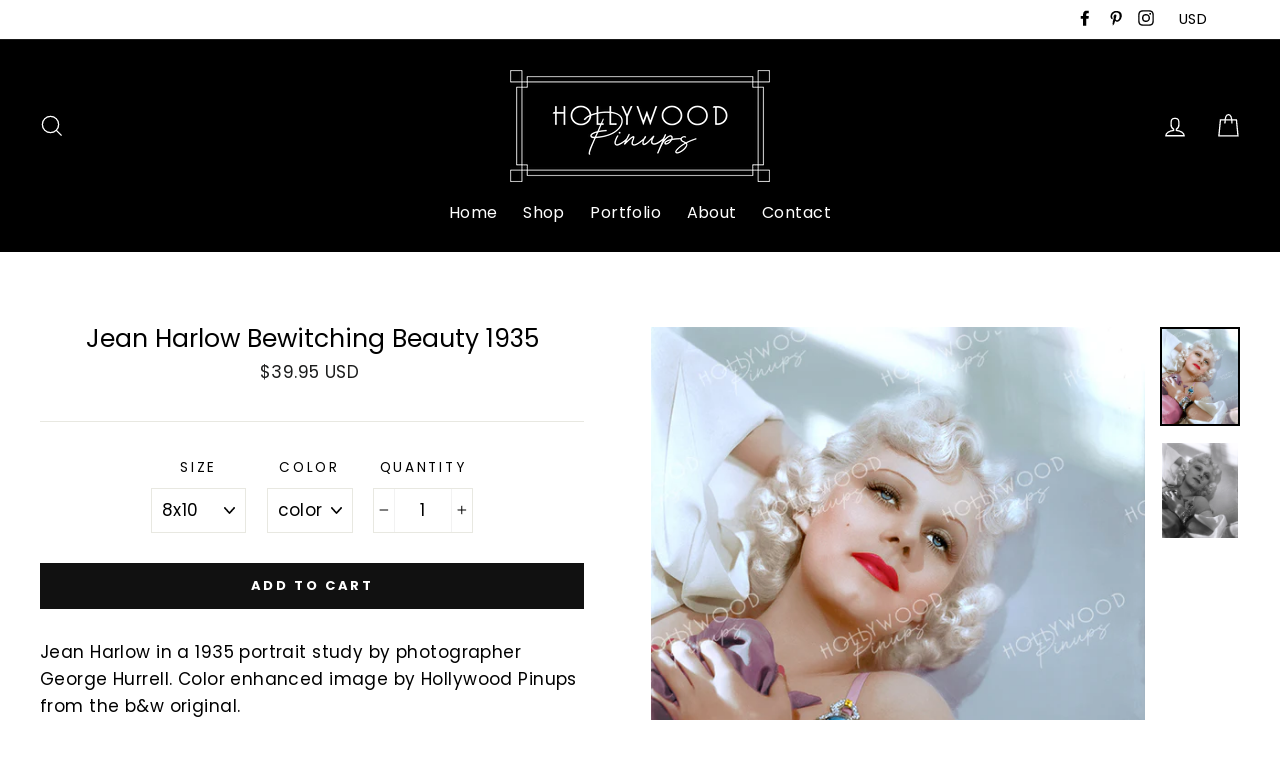

--- FILE ---
content_type: text/html; charset=utf-8
request_url: https://www.hollywoodpinups.com/collections/1930s/products/jean-harlow-bewitching-beauty-1935
body_size: 31273
content:
<!doctype html>
<html class="no-js" lang="en">
<head>
  
  <meta name="google-site-verification" content="Z7jh1W4BpbqJTOUEYfzsraQRdCiLl8ndkSvYy9xbQ8I" />

  
  <meta charset="utf-8">
  <meta http-equiv="X-UA-Compatible" content="IE=edge,chrome=1">
  <meta name="viewport" content="width=device-width,initial-scale=1">
  <meta name="theme-color" content="#111111">
  <link rel="canonical" href="https://www.hollywoodpinups.com/products/jean-harlow-bewitching-beauty-1935"><link rel="shortcut icon" href="//www.hollywoodpinups.com/cdn/shop/files/HP_Monogram_32x32.png?v=1613553133" type="image/png" />
<title>
  Jean Harlow Bewitching Beauty 1935 | Hollywood Pinups Color Prints


</title><meta name="description" content="Jean Harlow in a 1935 portrait study by photographer George Hurrell. Color enhanced image by Hollywood Pinups from the b&amp;amp;w original."><meta property="og:site_name" content="Hollywood Pinups">
<meta property="og:url" content="https://www.hollywoodpinups.com/products/jean-harlow-bewitching-beauty-1935">
<meta property="og:title" content="Jean Harlow Bewitching Beauty 1935">
<meta property="og:type" content="product">
<meta property="og:description" content="Jean Harlow in a 1935 portrait study by photographer George Hurrell. Color enhanced image by Hollywood Pinups from the b&amp;amp;w original."><meta property="og:price:amount" content="39.95">
  <meta property="og:price:currency" content="USD"><meta property="og:image" content="http://www.hollywoodpinups.com/cdn/shop/products/JeanHarlowBewitchingBeauty1935_color_1200x630.jpg?v=1632748534"><meta property="og:image" content="http://www.hollywoodpinups.com/cdn/shop/products/Jean_Harlow_Bewitching_Beauty_1935_b_w_1200x630.jpg?v=1632748535">
<meta property="og:image:secure_url" content="https://www.hollywoodpinups.com/cdn/shop/products/JeanHarlowBewitchingBeauty1935_color_1200x630.jpg?v=1632748534"><meta property="og:image:secure_url" content="https://www.hollywoodpinups.com/cdn/shop/products/Jean_Harlow_Bewitching_Beauty_1935_b_w_1200x630.jpg?v=1632748535">
<meta name="twitter:site" content="@">
<meta name="twitter:card" content="summary_large_image">
<meta name="twitter:title" content="Jean Harlow Bewitching Beauty 1935">
<meta name="twitter:description" content="Jean Harlow in a 1935 portrait study by photographer George Hurrell. Color enhanced image by Hollywood Pinups from the b&amp;amp;w original.">

<style>
  @font-face {
  font-family: Poppins;
  font-weight: 400;
  font-style: normal;
  src: url("//www.hollywoodpinups.com/cdn/fonts/poppins/poppins_n4.0ba78fa5af9b0e1a374041b3ceaadf0a43b41362.woff2") format("woff2"),
       url("//www.hollywoodpinups.com/cdn/fonts/poppins/poppins_n4.214741a72ff2596839fc9760ee7a770386cf16ca.woff") format("woff");
}

  @font-face {
  font-family: Poppins;
  font-weight: 400;
  font-style: normal;
  src: url("//www.hollywoodpinups.com/cdn/fonts/poppins/poppins_n4.0ba78fa5af9b0e1a374041b3ceaadf0a43b41362.woff2") format("woff2"),
       url("//www.hollywoodpinups.com/cdn/fonts/poppins/poppins_n4.214741a72ff2596839fc9760ee7a770386cf16ca.woff") format("woff");
}


  @font-face {
  font-family: Poppins;
  font-weight: 700;
  font-style: normal;
  src: url("//www.hollywoodpinups.com/cdn/fonts/poppins/poppins_n7.56758dcf284489feb014a026f3727f2f20a54626.woff2") format("woff2"),
       url("//www.hollywoodpinups.com/cdn/fonts/poppins/poppins_n7.f34f55d9b3d3205d2cd6f64955ff4b36f0cfd8da.woff") format("woff");
}

  @font-face {
  font-family: Poppins;
  font-weight: 400;
  font-style: italic;
  src: url("//www.hollywoodpinups.com/cdn/fonts/poppins/poppins_i4.846ad1e22474f856bd6b81ba4585a60799a9f5d2.woff2") format("woff2"),
       url("//www.hollywoodpinups.com/cdn/fonts/poppins/poppins_i4.56b43284e8b52fc64c1fd271f289a39e8477e9ec.woff") format("woff");
}

  @font-face {
  font-family: Poppins;
  font-weight: 700;
  font-style: italic;
  src: url("//www.hollywoodpinups.com/cdn/fonts/poppins/poppins_i7.42fd71da11e9d101e1e6c7932199f925f9eea42d.woff2") format("woff2"),
       url("//www.hollywoodpinups.com/cdn/fonts/poppins/poppins_i7.ec8499dbd7616004e21155106d13837fff4cf556.woff") format("woff");
}

</style>

  <link href="//www.hollywoodpinups.com/cdn/shop/t/2/assets/theme.scss.css?v=152784727942698816261759252148" rel="stylesheet" type="text/css" media="all" />

  <style>
    .collection-item__title {
      font-size: 26px;
    }

    @media screen and (max-width: 768px) {
      .collection-item__title {
        font-size: 20.8px;
      }
    }
  </style>

  <script>
    document.documentElement.className = document.documentElement.className.replace('no-js', 'js');

    window.theme = window.theme || {};
    theme.strings = {
      addToCart: "Add to cart",
      soldOut: "Sold Out",
      unavailable: "Unavailable",
      stockLabel: "[count] in stock",
      savePrice: "Save [saved_amount]",
      cartSavings: "You're saving [savings]",
      cartEmpty: "Your cart is currently empty.",
      cartTermsConfirmation: "You must agree with the terms and conditions of sales to check out"
    };
    theme.settings = {
      cartType: "drawer",
      moneyFormat: "\u003cspan class=money\u003e${{amount}} USD\u003c\/span\u003e",
      recentlyViewedEnabled: false,
      quickView: false,
      themeVersion: "1.1.0"
    };
  </script>

  <script>window.performance && window.performance.mark && window.performance.mark('shopify.content_for_header.start');</script><meta id="shopify-digital-wallet" name="shopify-digital-wallet" content="/4185030725/digital_wallets/dialog">
<meta name="shopify-checkout-api-token" content="874d3ce0f5eab0fddf86c738f8c4dc4f">
<meta id="in-context-paypal-metadata" data-shop-id="4185030725" data-venmo-supported="false" data-environment="production" data-locale="en_US" data-paypal-v4="true" data-currency="USD">
<link rel="alternate" type="application/json+oembed" href="https://www.hollywoodpinups.com/products/jean-harlow-bewitching-beauty-1935.oembed">
<script async="async" src="/checkouts/internal/preloads.js?locale=en-US"></script>
<link rel="preconnect" href="https://shop.app" crossorigin="anonymous">
<script async="async" src="https://shop.app/checkouts/internal/preloads.js?locale=en-US&shop_id=4185030725" crossorigin="anonymous"></script>
<script id="apple-pay-shop-capabilities" type="application/json">{"shopId":4185030725,"countryCode":"AU","currencyCode":"USD","merchantCapabilities":["supports3DS"],"merchantId":"gid:\/\/shopify\/Shop\/4185030725","merchantName":"Hollywood Pinups","requiredBillingContactFields":["postalAddress","email"],"requiredShippingContactFields":["postalAddress","email"],"shippingType":"shipping","supportedNetworks":["visa","masterCard","amex","jcb"],"total":{"type":"pending","label":"Hollywood Pinups","amount":"1.00"},"shopifyPaymentsEnabled":true,"supportsSubscriptions":true}</script>
<script id="shopify-features" type="application/json">{"accessToken":"874d3ce0f5eab0fddf86c738f8c4dc4f","betas":["rich-media-storefront-analytics"],"domain":"www.hollywoodpinups.com","predictiveSearch":true,"shopId":4185030725,"locale":"en"}</script>
<script>var Shopify = Shopify || {};
Shopify.shop = "hollywood-pinups.myshopify.com";
Shopify.locale = "en";
Shopify.currency = {"active":"USD","rate":"1.0"};
Shopify.country = "US";
Shopify.theme = {"name":"25 Oct 2018","id":39264845893,"schema_name":"Impulse","schema_version":"1.1.0","theme_store_id":857,"role":"main"};
Shopify.theme.handle = "null";
Shopify.theme.style = {"id":null,"handle":null};
Shopify.cdnHost = "www.hollywoodpinups.com/cdn";
Shopify.routes = Shopify.routes || {};
Shopify.routes.root = "/";</script>
<script type="module">!function(o){(o.Shopify=o.Shopify||{}).modules=!0}(window);</script>
<script>!function(o){function n(){var o=[];function n(){o.push(Array.prototype.slice.apply(arguments))}return n.q=o,n}var t=o.Shopify=o.Shopify||{};t.loadFeatures=n(),t.autoloadFeatures=n()}(window);</script>
<script>
  window.ShopifyPay = window.ShopifyPay || {};
  window.ShopifyPay.apiHost = "shop.app\/pay";
  window.ShopifyPay.redirectState = null;
</script>
<script id="shop-js-analytics" type="application/json">{"pageType":"product"}</script>
<script defer="defer" async type="module" src="//www.hollywoodpinups.com/cdn/shopifycloud/shop-js/modules/v2/client.init-shop-cart-sync_BdyHc3Nr.en.esm.js"></script>
<script defer="defer" async type="module" src="//www.hollywoodpinups.com/cdn/shopifycloud/shop-js/modules/v2/chunk.common_Daul8nwZ.esm.js"></script>
<script type="module">
  await import("//www.hollywoodpinups.com/cdn/shopifycloud/shop-js/modules/v2/client.init-shop-cart-sync_BdyHc3Nr.en.esm.js");
await import("//www.hollywoodpinups.com/cdn/shopifycloud/shop-js/modules/v2/chunk.common_Daul8nwZ.esm.js");

  window.Shopify.SignInWithShop?.initShopCartSync?.({"fedCMEnabled":true,"windoidEnabled":true});

</script>
<script>
  window.Shopify = window.Shopify || {};
  if (!window.Shopify.featureAssets) window.Shopify.featureAssets = {};
  window.Shopify.featureAssets['shop-js'] = {"shop-cart-sync":["modules/v2/client.shop-cart-sync_QYOiDySF.en.esm.js","modules/v2/chunk.common_Daul8nwZ.esm.js"],"init-fed-cm":["modules/v2/client.init-fed-cm_DchLp9rc.en.esm.js","modules/v2/chunk.common_Daul8nwZ.esm.js"],"shop-button":["modules/v2/client.shop-button_OV7bAJc5.en.esm.js","modules/v2/chunk.common_Daul8nwZ.esm.js"],"init-windoid":["modules/v2/client.init-windoid_DwxFKQ8e.en.esm.js","modules/v2/chunk.common_Daul8nwZ.esm.js"],"shop-cash-offers":["modules/v2/client.shop-cash-offers_DWtL6Bq3.en.esm.js","modules/v2/chunk.common_Daul8nwZ.esm.js","modules/v2/chunk.modal_CQq8HTM6.esm.js"],"shop-toast-manager":["modules/v2/client.shop-toast-manager_CX9r1SjA.en.esm.js","modules/v2/chunk.common_Daul8nwZ.esm.js"],"init-shop-email-lookup-coordinator":["modules/v2/client.init-shop-email-lookup-coordinator_UhKnw74l.en.esm.js","modules/v2/chunk.common_Daul8nwZ.esm.js"],"pay-button":["modules/v2/client.pay-button_DzxNnLDY.en.esm.js","modules/v2/chunk.common_Daul8nwZ.esm.js"],"avatar":["modules/v2/client.avatar_BTnouDA3.en.esm.js"],"init-shop-cart-sync":["modules/v2/client.init-shop-cart-sync_BdyHc3Nr.en.esm.js","modules/v2/chunk.common_Daul8nwZ.esm.js"],"shop-login-button":["modules/v2/client.shop-login-button_D8B466_1.en.esm.js","modules/v2/chunk.common_Daul8nwZ.esm.js","modules/v2/chunk.modal_CQq8HTM6.esm.js"],"init-customer-accounts-sign-up":["modules/v2/client.init-customer-accounts-sign-up_C8fpPm4i.en.esm.js","modules/v2/client.shop-login-button_D8B466_1.en.esm.js","modules/v2/chunk.common_Daul8nwZ.esm.js","modules/v2/chunk.modal_CQq8HTM6.esm.js"],"init-shop-for-new-customer-accounts":["modules/v2/client.init-shop-for-new-customer-accounts_CVTO0Ztu.en.esm.js","modules/v2/client.shop-login-button_D8B466_1.en.esm.js","modules/v2/chunk.common_Daul8nwZ.esm.js","modules/v2/chunk.modal_CQq8HTM6.esm.js"],"init-customer-accounts":["modules/v2/client.init-customer-accounts_dRgKMfrE.en.esm.js","modules/v2/client.shop-login-button_D8B466_1.en.esm.js","modules/v2/chunk.common_Daul8nwZ.esm.js","modules/v2/chunk.modal_CQq8HTM6.esm.js"],"shop-follow-button":["modules/v2/client.shop-follow-button_CkZpjEct.en.esm.js","modules/v2/chunk.common_Daul8nwZ.esm.js","modules/v2/chunk.modal_CQq8HTM6.esm.js"],"lead-capture":["modules/v2/client.lead-capture_BntHBhfp.en.esm.js","modules/v2/chunk.common_Daul8nwZ.esm.js","modules/v2/chunk.modal_CQq8HTM6.esm.js"],"checkout-modal":["modules/v2/client.checkout-modal_CfxcYbTm.en.esm.js","modules/v2/chunk.common_Daul8nwZ.esm.js","modules/v2/chunk.modal_CQq8HTM6.esm.js"],"shop-login":["modules/v2/client.shop-login_Da4GZ2H6.en.esm.js","modules/v2/chunk.common_Daul8nwZ.esm.js","modules/v2/chunk.modal_CQq8HTM6.esm.js"],"payment-terms":["modules/v2/client.payment-terms_MV4M3zvL.en.esm.js","modules/v2/chunk.common_Daul8nwZ.esm.js","modules/v2/chunk.modal_CQq8HTM6.esm.js"]};
</script>
<script>(function() {
  var isLoaded = false;
  function asyncLoad() {
    if (isLoaded) return;
    isLoaded = true;
    var urls = ["https:\/\/chimpstatic.com\/mcjs-connected\/js\/users\/5db87b35e4714871cd1405d94\/319a2186d4f11aaff8cf61615.js?shop=hollywood-pinups.myshopify.com","https:\/\/cdn.nfcube.com\/instafeed-1a3f92cdef7962cf6d60194a0f517eba.js?shop=hollywood-pinups.myshopify.com"];
    for (var i = 0; i < urls.length; i++) {
      var s = document.createElement('script');
      s.type = 'text/javascript';
      s.async = true;
      s.src = urls[i];
      var x = document.getElementsByTagName('script')[0];
      x.parentNode.insertBefore(s, x);
    }
  };
  if(window.attachEvent) {
    window.attachEvent('onload', asyncLoad);
  } else {
    window.addEventListener('load', asyncLoad, false);
  }
})();</script>
<script id="__st">var __st={"a":4185030725,"offset":39600,"reqid":"733342ca-9312-4e01-8ede-c0c393c4d7a9-1768938135","pageurl":"www.hollywoodpinups.com\/collections\/1930s\/products\/jean-harlow-bewitching-beauty-1935","u":"3dfc7e9c3341","p":"product","rtyp":"product","rid":1849348194373};</script>
<script>window.ShopifyPaypalV4VisibilityTracking = true;</script>
<script id="captcha-bootstrap">!function(){'use strict';const t='contact',e='account',n='new_comment',o=[[t,t],['blogs',n],['comments',n],[t,'customer']],c=[[e,'customer_login'],[e,'guest_login'],[e,'recover_customer_password'],[e,'create_customer']],r=t=>t.map((([t,e])=>`form[action*='/${t}']:not([data-nocaptcha='true']) input[name='form_type'][value='${e}']`)).join(','),a=t=>()=>t?[...document.querySelectorAll(t)].map((t=>t.form)):[];function s(){const t=[...o],e=r(t);return a(e)}const i='password',u='form_key',d=['recaptcha-v3-token','g-recaptcha-response','h-captcha-response',i],f=()=>{try{return window.sessionStorage}catch{return}},m='__shopify_v',_=t=>t.elements[u];function p(t,e,n=!1){try{const o=window.sessionStorage,c=JSON.parse(o.getItem(e)),{data:r}=function(t){const{data:e,action:n}=t;return t[m]||n?{data:e,action:n}:{data:t,action:n}}(c);for(const[e,n]of Object.entries(r))t.elements[e]&&(t.elements[e].value=n);n&&o.removeItem(e)}catch(o){console.error('form repopulation failed',{error:o})}}const l='form_type',E='cptcha';function T(t){t.dataset[E]=!0}const w=window,h=w.document,L='Shopify',v='ce_forms',y='captcha';let A=!1;((t,e)=>{const n=(g='f06e6c50-85a8-45c8-87d0-21a2b65856fe',I='https://cdn.shopify.com/shopifycloud/storefront-forms-hcaptcha/ce_storefront_forms_captcha_hcaptcha.v1.5.2.iife.js',D={infoText:'Protected by hCaptcha',privacyText:'Privacy',termsText:'Terms'},(t,e,n)=>{const o=w[L][v],c=o.bindForm;if(c)return c(t,g,e,D).then(n);var r;o.q.push([[t,g,e,D],n]),r=I,A||(h.body.append(Object.assign(h.createElement('script'),{id:'captcha-provider',async:!0,src:r})),A=!0)});var g,I,D;w[L]=w[L]||{},w[L][v]=w[L][v]||{},w[L][v].q=[],w[L][y]=w[L][y]||{},w[L][y].protect=function(t,e){n(t,void 0,e),T(t)},Object.freeze(w[L][y]),function(t,e,n,w,h,L){const[v,y,A,g]=function(t,e,n){const i=e?o:[],u=t?c:[],d=[...i,...u],f=r(d),m=r(i),_=r(d.filter((([t,e])=>n.includes(e))));return[a(f),a(m),a(_),s()]}(w,h,L),I=t=>{const e=t.target;return e instanceof HTMLFormElement?e:e&&e.form},D=t=>v().includes(t);t.addEventListener('submit',(t=>{const e=I(t);if(!e)return;const n=D(e)&&!e.dataset.hcaptchaBound&&!e.dataset.recaptchaBound,o=_(e),c=g().includes(e)&&(!o||!o.value);(n||c)&&t.preventDefault(),c&&!n&&(function(t){try{if(!f())return;!function(t){const e=f();if(!e)return;const n=_(t);if(!n)return;const o=n.value;o&&e.removeItem(o)}(t);const e=Array.from(Array(32),(()=>Math.random().toString(36)[2])).join('');!function(t,e){_(t)||t.append(Object.assign(document.createElement('input'),{type:'hidden',name:u})),t.elements[u].value=e}(t,e),function(t,e){const n=f();if(!n)return;const o=[...t.querySelectorAll(`input[type='${i}']`)].map((({name:t})=>t)),c=[...d,...o],r={};for(const[a,s]of new FormData(t).entries())c.includes(a)||(r[a]=s);n.setItem(e,JSON.stringify({[m]:1,action:t.action,data:r}))}(t,e)}catch(e){console.error('failed to persist form',e)}}(e),e.submit())}));const S=(t,e)=>{t&&!t.dataset[E]&&(n(t,e.some((e=>e===t))),T(t))};for(const o of['focusin','change'])t.addEventListener(o,(t=>{const e=I(t);D(e)&&S(e,y())}));const B=e.get('form_key'),M=e.get(l),P=B&&M;t.addEventListener('DOMContentLoaded',(()=>{const t=y();if(P)for(const e of t)e.elements[l].value===M&&p(e,B);[...new Set([...A(),...v().filter((t=>'true'===t.dataset.shopifyCaptcha))])].forEach((e=>S(e,t)))}))}(h,new URLSearchParams(w.location.search),n,t,e,['guest_login'])})(!0,!0)}();</script>
<script integrity="sha256-4kQ18oKyAcykRKYeNunJcIwy7WH5gtpwJnB7kiuLZ1E=" data-source-attribution="shopify.loadfeatures" defer="defer" src="//www.hollywoodpinups.com/cdn/shopifycloud/storefront/assets/storefront/load_feature-a0a9edcb.js" crossorigin="anonymous"></script>
<script crossorigin="anonymous" defer="defer" src="//www.hollywoodpinups.com/cdn/shopifycloud/storefront/assets/shopify_pay/storefront-65b4c6d7.js?v=20250812"></script>
<script data-source-attribution="shopify.dynamic_checkout.dynamic.init">var Shopify=Shopify||{};Shopify.PaymentButton=Shopify.PaymentButton||{isStorefrontPortableWallets:!0,init:function(){window.Shopify.PaymentButton.init=function(){};var t=document.createElement("script");t.src="https://www.hollywoodpinups.com/cdn/shopifycloud/portable-wallets/latest/portable-wallets.en.js",t.type="module",document.head.appendChild(t)}};
</script>
<script data-source-attribution="shopify.dynamic_checkout.buyer_consent">
  function portableWalletsHideBuyerConsent(e){var t=document.getElementById("shopify-buyer-consent"),n=document.getElementById("shopify-subscription-policy-button");t&&n&&(t.classList.add("hidden"),t.setAttribute("aria-hidden","true"),n.removeEventListener("click",e))}function portableWalletsShowBuyerConsent(e){var t=document.getElementById("shopify-buyer-consent"),n=document.getElementById("shopify-subscription-policy-button");t&&n&&(t.classList.remove("hidden"),t.removeAttribute("aria-hidden"),n.addEventListener("click",e))}window.Shopify?.PaymentButton&&(window.Shopify.PaymentButton.hideBuyerConsent=portableWalletsHideBuyerConsent,window.Shopify.PaymentButton.showBuyerConsent=portableWalletsShowBuyerConsent);
</script>
<script data-source-attribution="shopify.dynamic_checkout.cart.bootstrap">document.addEventListener("DOMContentLoaded",(function(){function t(){return document.querySelector("shopify-accelerated-checkout-cart, shopify-accelerated-checkout")}if(t())Shopify.PaymentButton.init();else{new MutationObserver((function(e,n){t()&&(Shopify.PaymentButton.init(),n.disconnect())})).observe(document.body,{childList:!0,subtree:!0})}}));
</script>
<link id="shopify-accelerated-checkout-styles" rel="stylesheet" media="screen" href="https://www.hollywoodpinups.com/cdn/shopifycloud/portable-wallets/latest/accelerated-checkout-backwards-compat.css" crossorigin="anonymous">
<style id="shopify-accelerated-checkout-cart">
        #shopify-buyer-consent {
  margin-top: 1em;
  display: inline-block;
  width: 100%;
}

#shopify-buyer-consent.hidden {
  display: none;
}

#shopify-subscription-policy-button {
  background: none;
  border: none;
  padding: 0;
  text-decoration: underline;
  font-size: inherit;
  cursor: pointer;
}

#shopify-subscription-policy-button::before {
  box-shadow: none;
}

      </style>

<script>window.performance && window.performance.mark && window.performance.mark('shopify.content_for_header.end');</script>
  <!--[if lt IE 9]>
<script src="//cdnjs.cloudflare.com/ajax/libs/html5shiv/3.7.2/html5shiv.min.js" type="text/javascript"></script>
<![endif]-->
<!--[if (lte IE 9) ]><script src="//www.hollywoodpinups.com/cdn/shop/t/2/assets/match-media.min.js?v=159635276924582161481539043369" type="text/javascript"></script><![endif]-->


  <script src="//code.jquery.com/jquery-3.1.0.min.js" type="text/javascript"></script>
  <script>theme.jQuery = jQuery;</script>

  
  <script src="//www.hollywoodpinups.com/cdn/shop/t/2/assets/vendor.js" defer="defer"></script>



  
    <script src="/services/javascripts/currencies.js" defer="defer"></script>
    
  <script src="//www.hollywoodpinups.com/cdn/shop/t/2/assets/jquery.currencies.min.js" defer="defer"></script>


  

  
  <script src="//www.hollywoodpinups.com/cdn/shop/t/2/assets/theme.js?v=113282134416954609621539043381" defer="defer"></script>


<link href="https://monorail-edge.shopifysvc.com" rel="dns-prefetch">
<script>(function(){if ("sendBeacon" in navigator && "performance" in window) {try {var session_token_from_headers = performance.getEntriesByType('navigation')[0].serverTiming.find(x => x.name == '_s').description;} catch {var session_token_from_headers = undefined;}var session_cookie_matches = document.cookie.match(/_shopify_s=([^;]*)/);var session_token_from_cookie = session_cookie_matches && session_cookie_matches.length === 2 ? session_cookie_matches[1] : "";var session_token = session_token_from_headers || session_token_from_cookie || "";function handle_abandonment_event(e) {var entries = performance.getEntries().filter(function(entry) {return /monorail-edge.shopifysvc.com/.test(entry.name);});if (!window.abandonment_tracked && entries.length === 0) {window.abandonment_tracked = true;var currentMs = Date.now();var navigation_start = performance.timing.navigationStart;var payload = {shop_id: 4185030725,url: window.location.href,navigation_start,duration: currentMs - navigation_start,session_token,page_type: "product"};window.navigator.sendBeacon("https://monorail-edge.shopifysvc.com/v1/produce", JSON.stringify({schema_id: "online_store_buyer_site_abandonment/1.1",payload: payload,metadata: {event_created_at_ms: currentMs,event_sent_at_ms: currentMs}}));}}window.addEventListener('pagehide', handle_abandonment_event);}}());</script>
<script id="web-pixels-manager-setup">(function e(e,d,r,n,o){if(void 0===o&&(o={}),!Boolean(null===(a=null===(i=window.Shopify)||void 0===i?void 0:i.analytics)||void 0===a?void 0:a.replayQueue)){var i,a;window.Shopify=window.Shopify||{};var t=window.Shopify;t.analytics=t.analytics||{};var s=t.analytics;s.replayQueue=[],s.publish=function(e,d,r){return s.replayQueue.push([e,d,r]),!0};try{self.performance.mark("wpm:start")}catch(e){}var l=function(){var e={modern:/Edge?\/(1{2}[4-9]|1[2-9]\d|[2-9]\d{2}|\d{4,})\.\d+(\.\d+|)|Firefox\/(1{2}[4-9]|1[2-9]\d|[2-9]\d{2}|\d{4,})\.\d+(\.\d+|)|Chrom(ium|e)\/(9{2}|\d{3,})\.\d+(\.\d+|)|(Maci|X1{2}).+ Version\/(15\.\d+|(1[6-9]|[2-9]\d|\d{3,})\.\d+)([,.]\d+|)( \(\w+\)|)( Mobile\/\w+|) Safari\/|Chrome.+OPR\/(9{2}|\d{3,})\.\d+\.\d+|(CPU[ +]OS|iPhone[ +]OS|CPU[ +]iPhone|CPU IPhone OS|CPU iPad OS)[ +]+(15[._]\d+|(1[6-9]|[2-9]\d|\d{3,})[._]\d+)([._]\d+|)|Android:?[ /-](13[3-9]|1[4-9]\d|[2-9]\d{2}|\d{4,})(\.\d+|)(\.\d+|)|Android.+Firefox\/(13[5-9]|1[4-9]\d|[2-9]\d{2}|\d{4,})\.\d+(\.\d+|)|Android.+Chrom(ium|e)\/(13[3-9]|1[4-9]\d|[2-9]\d{2}|\d{4,})\.\d+(\.\d+|)|SamsungBrowser\/([2-9]\d|\d{3,})\.\d+/,legacy:/Edge?\/(1[6-9]|[2-9]\d|\d{3,})\.\d+(\.\d+|)|Firefox\/(5[4-9]|[6-9]\d|\d{3,})\.\d+(\.\d+|)|Chrom(ium|e)\/(5[1-9]|[6-9]\d|\d{3,})\.\d+(\.\d+|)([\d.]+$|.*Safari\/(?![\d.]+ Edge\/[\d.]+$))|(Maci|X1{2}).+ Version\/(10\.\d+|(1[1-9]|[2-9]\d|\d{3,})\.\d+)([,.]\d+|)( \(\w+\)|)( Mobile\/\w+|) Safari\/|Chrome.+OPR\/(3[89]|[4-9]\d|\d{3,})\.\d+\.\d+|(CPU[ +]OS|iPhone[ +]OS|CPU[ +]iPhone|CPU IPhone OS|CPU iPad OS)[ +]+(10[._]\d+|(1[1-9]|[2-9]\d|\d{3,})[._]\d+)([._]\d+|)|Android:?[ /-](13[3-9]|1[4-9]\d|[2-9]\d{2}|\d{4,})(\.\d+|)(\.\d+|)|Mobile Safari.+OPR\/([89]\d|\d{3,})\.\d+\.\d+|Android.+Firefox\/(13[5-9]|1[4-9]\d|[2-9]\d{2}|\d{4,})\.\d+(\.\d+|)|Android.+Chrom(ium|e)\/(13[3-9]|1[4-9]\d|[2-9]\d{2}|\d{4,})\.\d+(\.\d+|)|Android.+(UC? ?Browser|UCWEB|U3)[ /]?(15\.([5-9]|\d{2,})|(1[6-9]|[2-9]\d|\d{3,})\.\d+)\.\d+|SamsungBrowser\/(5\.\d+|([6-9]|\d{2,})\.\d+)|Android.+MQ{2}Browser\/(14(\.(9|\d{2,})|)|(1[5-9]|[2-9]\d|\d{3,})(\.\d+|))(\.\d+|)|K[Aa][Ii]OS\/(3\.\d+|([4-9]|\d{2,})\.\d+)(\.\d+|)/},d=e.modern,r=e.legacy,n=navigator.userAgent;return n.match(d)?"modern":n.match(r)?"legacy":"unknown"}(),u="modern"===l?"modern":"legacy",c=(null!=n?n:{modern:"",legacy:""})[u],f=function(e){return[e.baseUrl,"/wpm","/b",e.hashVersion,"modern"===e.buildTarget?"m":"l",".js"].join("")}({baseUrl:d,hashVersion:r,buildTarget:u}),m=function(e){var d=e.version,r=e.bundleTarget,n=e.surface,o=e.pageUrl,i=e.monorailEndpoint;return{emit:function(e){var a=e.status,t=e.errorMsg,s=(new Date).getTime(),l=JSON.stringify({metadata:{event_sent_at_ms:s},events:[{schema_id:"web_pixels_manager_load/3.1",payload:{version:d,bundle_target:r,page_url:o,status:a,surface:n,error_msg:t},metadata:{event_created_at_ms:s}}]});if(!i)return console&&console.warn&&console.warn("[Web Pixels Manager] No Monorail endpoint provided, skipping logging."),!1;try{return self.navigator.sendBeacon.bind(self.navigator)(i,l)}catch(e){}var u=new XMLHttpRequest;try{return u.open("POST",i,!0),u.setRequestHeader("Content-Type","text/plain"),u.send(l),!0}catch(e){return console&&console.warn&&console.warn("[Web Pixels Manager] Got an unhandled error while logging to Monorail."),!1}}}}({version:r,bundleTarget:l,surface:e.surface,pageUrl:self.location.href,monorailEndpoint:e.monorailEndpoint});try{o.browserTarget=l,function(e){var d=e.src,r=e.async,n=void 0===r||r,o=e.onload,i=e.onerror,a=e.sri,t=e.scriptDataAttributes,s=void 0===t?{}:t,l=document.createElement("script"),u=document.querySelector("head"),c=document.querySelector("body");if(l.async=n,l.src=d,a&&(l.integrity=a,l.crossOrigin="anonymous"),s)for(var f in s)if(Object.prototype.hasOwnProperty.call(s,f))try{l.dataset[f]=s[f]}catch(e){}if(o&&l.addEventListener("load",o),i&&l.addEventListener("error",i),u)u.appendChild(l);else{if(!c)throw new Error("Did not find a head or body element to append the script");c.appendChild(l)}}({src:f,async:!0,onload:function(){if(!function(){var e,d;return Boolean(null===(d=null===(e=window.Shopify)||void 0===e?void 0:e.analytics)||void 0===d?void 0:d.initialized)}()){var d=window.webPixelsManager.init(e)||void 0;if(d){var r=window.Shopify.analytics;r.replayQueue.forEach((function(e){var r=e[0],n=e[1],o=e[2];d.publishCustomEvent(r,n,o)})),r.replayQueue=[],r.publish=d.publishCustomEvent,r.visitor=d.visitor,r.initialized=!0}}},onerror:function(){return m.emit({status:"failed",errorMsg:"".concat(f," has failed to load")})},sri:function(e){var d=/^sha384-[A-Za-z0-9+/=]+$/;return"string"==typeof e&&d.test(e)}(c)?c:"",scriptDataAttributes:o}),m.emit({status:"loading"})}catch(e){m.emit({status:"failed",errorMsg:(null==e?void 0:e.message)||"Unknown error"})}}})({shopId: 4185030725,storefrontBaseUrl: "https://www.hollywoodpinups.com",extensionsBaseUrl: "https://extensions.shopifycdn.com/cdn/shopifycloud/web-pixels-manager",monorailEndpoint: "https://monorail-edge.shopifysvc.com/unstable/produce_batch",surface: "storefront-renderer",enabledBetaFlags: ["2dca8a86"],webPixelsConfigList: [{"id":"shopify-app-pixel","configuration":"{}","eventPayloadVersion":"v1","runtimeContext":"STRICT","scriptVersion":"0450","apiClientId":"shopify-pixel","type":"APP","privacyPurposes":["ANALYTICS","MARKETING"]},{"id":"shopify-custom-pixel","eventPayloadVersion":"v1","runtimeContext":"LAX","scriptVersion":"0450","apiClientId":"shopify-pixel","type":"CUSTOM","privacyPurposes":["ANALYTICS","MARKETING"]}],isMerchantRequest: false,initData: {"shop":{"name":"Hollywood Pinups","paymentSettings":{"currencyCode":"USD"},"myshopifyDomain":"hollywood-pinups.myshopify.com","countryCode":"AU","storefrontUrl":"https:\/\/www.hollywoodpinups.com"},"customer":null,"cart":null,"checkout":null,"productVariants":[{"price":{"amount":39.95,"currencyCode":"USD"},"product":{"title":"Jean Harlow Bewitching Beauty 1935","vendor":"Hollywood Pinups","id":"1849348194373","untranslatedTitle":"Jean Harlow Bewitching Beauty 1935","url":"\/products\/jean-harlow-bewitching-beauty-1935","type":"Print"},"id":"17432896766021","image":{"src":"\/\/www.hollywoodpinups.com\/cdn\/shop\/products\/JeanHarlowBewitchingBeauty1935_color.jpg?v=1632748534"},"sku":"","title":"8x10 \/ color","untranslatedTitle":"8x10 \/ color"},{"price":{"amount":39.95,"currencyCode":"USD"},"product":{"title":"Jean Harlow Bewitching Beauty 1935","vendor":"Hollywood Pinups","id":"1849348194373","untranslatedTitle":"Jean Harlow Bewitching Beauty 1935","url":"\/products\/jean-harlow-bewitching-beauty-1935","type":"Print"},"id":"17432896831557","image":{"src":"\/\/www.hollywoodpinups.com\/cdn\/shop\/products\/Jean_Harlow_Bewitching_Beauty_1935_b_w.jpg?v=1632748535"},"sku":"","title":"8x10 \/ b\u0026w","untranslatedTitle":"8x10 \/ b\u0026w"},{"price":{"amount":59.95,"currencyCode":"USD"},"product":{"title":"Jean Harlow Bewitching Beauty 1935","vendor":"Hollywood Pinups","id":"1849348194373","untranslatedTitle":"Jean Harlow Bewitching Beauty 1935","url":"\/products\/jean-harlow-bewitching-beauty-1935","type":"Print"},"id":"17432896897093","image":{"src":"\/\/www.hollywoodpinups.com\/cdn\/shop\/products\/JeanHarlowBewitchingBeauty1935_color.jpg?v=1632748534"},"sku":"","title":"11x14 \/ color","untranslatedTitle":"11x14 \/ color"},{"price":{"amount":59.95,"currencyCode":"USD"},"product":{"title":"Jean Harlow Bewitching Beauty 1935","vendor":"Hollywood Pinups","id":"1849348194373","untranslatedTitle":"Jean Harlow Bewitching Beauty 1935","url":"\/products\/jean-harlow-bewitching-beauty-1935","type":"Print"},"id":"17432896995397","image":{"src":"\/\/www.hollywoodpinups.com\/cdn\/shop\/products\/Jean_Harlow_Bewitching_Beauty_1935_b_w.jpg?v=1632748535"},"sku":"","title":"11x14 \/ b\u0026w","untranslatedTitle":"11x14 \/ b\u0026w"},{"price":{"amount":79.95,"currencyCode":"USD"},"product":{"title":"Jean Harlow Bewitching Beauty 1935","vendor":"Hollywood Pinups","id":"1849348194373","untranslatedTitle":"Jean Harlow Bewitching Beauty 1935","url":"\/products\/jean-harlow-bewitching-beauty-1935","type":"Print"},"id":"17432897093701","image":{"src":"\/\/www.hollywoodpinups.com\/cdn\/shop\/products\/JeanHarlowBewitchingBeauty1935_color.jpg?v=1632748534"},"sku":"","title":"16x20 \/ color","untranslatedTitle":"16x20 \/ color"},{"price":{"amount":79.95,"currencyCode":"USD"},"product":{"title":"Jean Harlow Bewitching Beauty 1935","vendor":"Hollywood Pinups","id":"1849348194373","untranslatedTitle":"Jean Harlow Bewitching Beauty 1935","url":"\/products\/jean-harlow-bewitching-beauty-1935","type":"Print"},"id":"17432897192005","image":{"src":"\/\/www.hollywoodpinups.com\/cdn\/shop\/products\/Jean_Harlow_Bewitching_Beauty_1935_b_w.jpg?v=1632748535"},"sku":"","title":"16x20 \/ b\u0026w","untranslatedTitle":"16x20 \/ b\u0026w"},{"price":{"amount":99.95,"currencyCode":"USD"},"product":{"title":"Jean Harlow Bewitching Beauty 1935","vendor":"Hollywood Pinups","id":"1849348194373","untranslatedTitle":"Jean Harlow Bewitching Beauty 1935","url":"\/products\/jean-harlow-bewitching-beauty-1935","type":"Print"},"id":"17432897323077","image":{"src":"\/\/www.hollywoodpinups.com\/cdn\/shop\/products\/JeanHarlowBewitchingBeauty1935_color.jpg?v=1632748534"},"sku":"","title":"20x24 \/ color","untranslatedTitle":"20x24 \/ color"},{"price":{"amount":99.95,"currencyCode":"USD"},"product":{"title":"Jean Harlow Bewitching Beauty 1935","vendor":"Hollywood Pinups","id":"1849348194373","untranslatedTitle":"Jean Harlow Bewitching Beauty 1935","url":"\/products\/jean-harlow-bewitching-beauty-1935","type":"Print"},"id":"17432897388613","image":{"src":"\/\/www.hollywoodpinups.com\/cdn\/shop\/products\/Jean_Harlow_Bewitching_Beauty_1935_b_w.jpg?v=1632748535"},"sku":"","title":"20x24 \/ b\u0026w","untranslatedTitle":"20x24 \/ b\u0026w"},{"price":{"amount":119.95,"currencyCode":"USD"},"product":{"title":"Jean Harlow Bewitching Beauty 1935","vendor":"Hollywood Pinups","id":"1849348194373","untranslatedTitle":"Jean Harlow Bewitching Beauty 1935","url":"\/products\/jean-harlow-bewitching-beauty-1935","type":"Print"},"id":"17432897454149","image":{"src":"\/\/www.hollywoodpinups.com\/cdn\/shop\/products\/JeanHarlowBewitchingBeauty1935_color.jpg?v=1632748534"},"sku":"","title":"24x30 \/ color","untranslatedTitle":"24x30 \/ color"},{"price":{"amount":119.95,"currencyCode":"USD"},"product":{"title":"Jean Harlow Bewitching Beauty 1935","vendor":"Hollywood Pinups","id":"1849348194373","untranslatedTitle":"Jean Harlow Bewitching Beauty 1935","url":"\/products\/jean-harlow-bewitching-beauty-1935","type":"Print"},"id":"17432897552453","image":{"src":"\/\/www.hollywoodpinups.com\/cdn\/shop\/products\/Jean_Harlow_Bewitching_Beauty_1935_b_w.jpg?v=1632748535"},"sku":"","title":"24x30 \/ b\u0026w","untranslatedTitle":"24x30 \/ b\u0026w"}],"purchasingCompany":null},},"https://www.hollywoodpinups.com/cdn","fcfee988w5aeb613cpc8e4bc33m6693e112",{"modern":"","legacy":""},{"shopId":"4185030725","storefrontBaseUrl":"https:\/\/www.hollywoodpinups.com","extensionBaseUrl":"https:\/\/extensions.shopifycdn.com\/cdn\/shopifycloud\/web-pixels-manager","surface":"storefront-renderer","enabledBetaFlags":"[\"2dca8a86\"]","isMerchantRequest":"false","hashVersion":"fcfee988w5aeb613cpc8e4bc33m6693e112","publish":"custom","events":"[[\"page_viewed\",{}],[\"product_viewed\",{\"productVariant\":{\"price\":{\"amount\":39.95,\"currencyCode\":\"USD\"},\"product\":{\"title\":\"Jean Harlow Bewitching Beauty 1935\",\"vendor\":\"Hollywood Pinups\",\"id\":\"1849348194373\",\"untranslatedTitle\":\"Jean Harlow Bewitching Beauty 1935\",\"url\":\"\/products\/jean-harlow-bewitching-beauty-1935\",\"type\":\"Print\"},\"id\":\"17432896766021\",\"image\":{\"src\":\"\/\/www.hollywoodpinups.com\/cdn\/shop\/products\/JeanHarlowBewitchingBeauty1935_color.jpg?v=1632748534\"},\"sku\":\"\",\"title\":\"8x10 \/ color\",\"untranslatedTitle\":\"8x10 \/ color\"}}]]"});</script><script>
  window.ShopifyAnalytics = window.ShopifyAnalytics || {};
  window.ShopifyAnalytics.meta = window.ShopifyAnalytics.meta || {};
  window.ShopifyAnalytics.meta.currency = 'USD';
  var meta = {"product":{"id":1849348194373,"gid":"gid:\/\/shopify\/Product\/1849348194373","vendor":"Hollywood Pinups","type":"Print","handle":"jean-harlow-bewitching-beauty-1935","variants":[{"id":17432896766021,"price":3995,"name":"Jean Harlow Bewitching Beauty 1935 - 8x10 \/ color","public_title":"8x10 \/ color","sku":""},{"id":17432896831557,"price":3995,"name":"Jean Harlow Bewitching Beauty 1935 - 8x10 \/ b\u0026w","public_title":"8x10 \/ b\u0026w","sku":""},{"id":17432896897093,"price":5995,"name":"Jean Harlow Bewitching Beauty 1935 - 11x14 \/ color","public_title":"11x14 \/ color","sku":""},{"id":17432896995397,"price":5995,"name":"Jean Harlow Bewitching Beauty 1935 - 11x14 \/ b\u0026w","public_title":"11x14 \/ b\u0026w","sku":""},{"id":17432897093701,"price":7995,"name":"Jean Harlow Bewitching Beauty 1935 - 16x20 \/ color","public_title":"16x20 \/ color","sku":""},{"id":17432897192005,"price":7995,"name":"Jean Harlow Bewitching Beauty 1935 - 16x20 \/ b\u0026w","public_title":"16x20 \/ b\u0026w","sku":""},{"id":17432897323077,"price":9995,"name":"Jean Harlow Bewitching Beauty 1935 - 20x24 \/ color","public_title":"20x24 \/ color","sku":""},{"id":17432897388613,"price":9995,"name":"Jean Harlow Bewitching Beauty 1935 - 20x24 \/ b\u0026w","public_title":"20x24 \/ b\u0026w","sku":""},{"id":17432897454149,"price":11995,"name":"Jean Harlow Bewitching Beauty 1935 - 24x30 \/ color","public_title":"24x30 \/ color","sku":""},{"id":17432897552453,"price":11995,"name":"Jean Harlow Bewitching Beauty 1935 - 24x30 \/ b\u0026w","public_title":"24x30 \/ b\u0026w","sku":""}],"remote":false},"page":{"pageType":"product","resourceType":"product","resourceId":1849348194373,"requestId":"733342ca-9312-4e01-8ede-c0c393c4d7a9-1768938135"}};
  for (var attr in meta) {
    window.ShopifyAnalytics.meta[attr] = meta[attr];
  }
</script>
<script class="analytics">
  (function () {
    var customDocumentWrite = function(content) {
      var jquery = null;

      if (window.jQuery) {
        jquery = window.jQuery;
      } else if (window.Checkout && window.Checkout.$) {
        jquery = window.Checkout.$;
      }

      if (jquery) {
        jquery('body').append(content);
      }
    };

    var hasLoggedConversion = function(token) {
      if (token) {
        return document.cookie.indexOf('loggedConversion=' + token) !== -1;
      }
      return false;
    }

    var setCookieIfConversion = function(token) {
      if (token) {
        var twoMonthsFromNow = new Date(Date.now());
        twoMonthsFromNow.setMonth(twoMonthsFromNow.getMonth() + 2);

        document.cookie = 'loggedConversion=' + token + '; expires=' + twoMonthsFromNow;
      }
    }

    var trekkie = window.ShopifyAnalytics.lib = window.trekkie = window.trekkie || [];
    if (trekkie.integrations) {
      return;
    }
    trekkie.methods = [
      'identify',
      'page',
      'ready',
      'track',
      'trackForm',
      'trackLink'
    ];
    trekkie.factory = function(method) {
      return function() {
        var args = Array.prototype.slice.call(arguments);
        args.unshift(method);
        trekkie.push(args);
        return trekkie;
      };
    };
    for (var i = 0; i < trekkie.methods.length; i++) {
      var key = trekkie.methods[i];
      trekkie[key] = trekkie.factory(key);
    }
    trekkie.load = function(config) {
      trekkie.config = config || {};
      trekkie.config.initialDocumentCookie = document.cookie;
      var first = document.getElementsByTagName('script')[0];
      var script = document.createElement('script');
      script.type = 'text/javascript';
      script.onerror = function(e) {
        var scriptFallback = document.createElement('script');
        scriptFallback.type = 'text/javascript';
        scriptFallback.onerror = function(error) {
                var Monorail = {
      produce: function produce(monorailDomain, schemaId, payload) {
        var currentMs = new Date().getTime();
        var event = {
          schema_id: schemaId,
          payload: payload,
          metadata: {
            event_created_at_ms: currentMs,
            event_sent_at_ms: currentMs
          }
        };
        return Monorail.sendRequest("https://" + monorailDomain + "/v1/produce", JSON.stringify(event));
      },
      sendRequest: function sendRequest(endpointUrl, payload) {
        // Try the sendBeacon API
        if (window && window.navigator && typeof window.navigator.sendBeacon === 'function' && typeof window.Blob === 'function' && !Monorail.isIos12()) {
          var blobData = new window.Blob([payload], {
            type: 'text/plain'
          });

          if (window.navigator.sendBeacon(endpointUrl, blobData)) {
            return true;
          } // sendBeacon was not successful

        } // XHR beacon

        var xhr = new XMLHttpRequest();

        try {
          xhr.open('POST', endpointUrl);
          xhr.setRequestHeader('Content-Type', 'text/plain');
          xhr.send(payload);
        } catch (e) {
          console.log(e);
        }

        return false;
      },
      isIos12: function isIos12() {
        return window.navigator.userAgent.lastIndexOf('iPhone; CPU iPhone OS 12_') !== -1 || window.navigator.userAgent.lastIndexOf('iPad; CPU OS 12_') !== -1;
      }
    };
    Monorail.produce('monorail-edge.shopifysvc.com',
      'trekkie_storefront_load_errors/1.1',
      {shop_id: 4185030725,
      theme_id: 39264845893,
      app_name: "storefront",
      context_url: window.location.href,
      source_url: "//www.hollywoodpinups.com/cdn/s/trekkie.storefront.cd680fe47e6c39ca5d5df5f0a32d569bc48c0f27.min.js"});

        };
        scriptFallback.async = true;
        scriptFallback.src = '//www.hollywoodpinups.com/cdn/s/trekkie.storefront.cd680fe47e6c39ca5d5df5f0a32d569bc48c0f27.min.js';
        first.parentNode.insertBefore(scriptFallback, first);
      };
      script.async = true;
      script.src = '//www.hollywoodpinups.com/cdn/s/trekkie.storefront.cd680fe47e6c39ca5d5df5f0a32d569bc48c0f27.min.js';
      first.parentNode.insertBefore(script, first);
    };
    trekkie.load(
      {"Trekkie":{"appName":"storefront","development":false,"defaultAttributes":{"shopId":4185030725,"isMerchantRequest":null,"themeId":39264845893,"themeCityHash":"11603912071113063319","contentLanguage":"en","currency":"USD","eventMetadataId":"362224d6-91bc-4d71-a849-2391cb3f9a57"},"isServerSideCookieWritingEnabled":true,"monorailRegion":"shop_domain","enabledBetaFlags":["65f19447"]},"Session Attribution":{},"S2S":{"facebookCapiEnabled":false,"source":"trekkie-storefront-renderer","apiClientId":580111}}
    );

    var loaded = false;
    trekkie.ready(function() {
      if (loaded) return;
      loaded = true;

      window.ShopifyAnalytics.lib = window.trekkie;

      var originalDocumentWrite = document.write;
      document.write = customDocumentWrite;
      try { window.ShopifyAnalytics.merchantGoogleAnalytics.call(this); } catch(error) {};
      document.write = originalDocumentWrite;

      window.ShopifyAnalytics.lib.page(null,{"pageType":"product","resourceType":"product","resourceId":1849348194373,"requestId":"733342ca-9312-4e01-8ede-c0c393c4d7a9-1768938135","shopifyEmitted":true});

      var match = window.location.pathname.match(/checkouts\/(.+)\/(thank_you|post_purchase)/)
      var token = match? match[1]: undefined;
      if (!hasLoggedConversion(token)) {
        setCookieIfConversion(token);
        window.ShopifyAnalytics.lib.track("Viewed Product",{"currency":"USD","variantId":17432896766021,"productId":1849348194373,"productGid":"gid:\/\/shopify\/Product\/1849348194373","name":"Jean Harlow Bewitching Beauty 1935 - 8x10 \/ color","price":"39.95","sku":"","brand":"Hollywood Pinups","variant":"8x10 \/ color","category":"Print","nonInteraction":true,"remote":false},undefined,undefined,{"shopifyEmitted":true});
      window.ShopifyAnalytics.lib.track("monorail:\/\/trekkie_storefront_viewed_product\/1.1",{"currency":"USD","variantId":17432896766021,"productId":1849348194373,"productGid":"gid:\/\/shopify\/Product\/1849348194373","name":"Jean Harlow Bewitching Beauty 1935 - 8x10 \/ color","price":"39.95","sku":"","brand":"Hollywood Pinups","variant":"8x10 \/ color","category":"Print","nonInteraction":true,"remote":false,"referer":"https:\/\/www.hollywoodpinups.com\/collections\/1930s\/products\/jean-harlow-bewitching-beauty-1935"});
      }
    });


        var eventsListenerScript = document.createElement('script');
        eventsListenerScript.async = true;
        eventsListenerScript.src = "//www.hollywoodpinups.com/cdn/shopifycloud/storefront/assets/shop_events_listener-3da45d37.js";
        document.getElementsByTagName('head')[0].appendChild(eventsListenerScript);

})();</script>
<script
  defer
  src="https://www.hollywoodpinups.com/cdn/shopifycloud/perf-kit/shopify-perf-kit-3.0.4.min.js"
  data-application="storefront-renderer"
  data-shop-id="4185030725"
  data-render-region="gcp-us-central1"
  data-page-type="product"
  data-theme-instance-id="39264845893"
  data-theme-name="Impulse"
  data-theme-version="1.1.0"
  data-monorail-region="shop_domain"
  data-resource-timing-sampling-rate="10"
  data-shs="true"
  data-shs-beacon="true"
  data-shs-export-with-fetch="true"
  data-shs-logs-sample-rate="1"
  data-shs-beacon-endpoint="https://www.hollywoodpinups.com/api/collect"
></script>
</head>

<body class="template-product currencies-enabled" data-transitions="false">

  
  

  <a class="in-page-link visually-hidden skip-link" href="#MainContent">Skip to content</a>

  <div id="PageContainer" class="page-container">
    <div class="transition-body">

    <div id="shopify-section-header" class="shopify-section">




<div id="NavDrawer" class="drawer drawer--left">
  <div class="drawer__fixed-header">
    <div class="drawer__header appear-animation appear-delay-1">
      <div class="h2 drawer__title">
        
  <span
    class="currency-picker__wrapper currency-picker--drawer">
    <label for="CurrencyPicker-drawer" class="visually-hidden">Pick a currency</label>
    <select class="currency-input" id="CurrencyPicker-drawer" name="currencies"><option value="USD" selected="selected">USD</option>
    
      
    
      
      <option value="CAD">CAD</option>
      
    
      
      <option value="INR">INR</option>
      
    
      
      <option value="GBP">GBP</option>
      
    
      
      <option value="AUD">AUD</option>
      
    
      
      <option value="EUR">EUR</option>
      
    
      
      <option value="JPY">JPY</option>
      
    
    </select>
  </span>


      </div>
      <div class="drawer__close">
        <button type="button" class="drawer__close-button js-drawer-close">
          <svg aria-hidden="true" focusable="false" role="presentation" class="icon icon-close" viewBox="0 0 64 64"><defs><style>.cls-1{fill:none;stroke:#000;stroke-miterlimit:10;stroke-width:2px}</style></defs><path class="cls-1" d="M19 17.61l27.12 27.13m0-27.12L19 44.74"/></svg>
          <span class="icon__fallback-text">Close menu</span>
        </button>
      </div>
    </div>
  </div>
  <div class="drawer__inner">

    <ul class="mobile-nav" role="navigation" aria-label="Primary">
      


        <li class="mobile-nav__item appear-animation appear-delay-2">
          
            <a href="/" class="mobile-nav__link mobile-nav__link--top-level" >Home</a>
          

          
        </li>
      


        <li class="mobile-nav__item appear-animation appear-delay-3">
          
            <div class="mobile-nav__has-sublist">
              
                <a href="/collections/shop"
                  class="mobile-nav__link mobile-nav__link--top-level"
                  id="Label-shop"
                  >
                  Shop
                </a>
                <div class="mobile-nav__toggle">
                  <button type="button"
                    aria-controls="Linklist-shop"
                    aria-open="true"
                    class="collapsible-trigger collapsible--auto-height is-open">
                    <span class="collapsible-trigger__icon collapsible-trigger__icon--open" role="presentation">
  <svg aria-hidden="true" focusable="false" role="presentation" class="icon icon--wide icon-chevron-down" viewBox="0 0 28 16"><path d="M1.57 1.59l12.76 12.77L27.1 1.59" stroke-width="2" stroke="#000" fill="none" fill-rule="evenodd"/></svg>
</span>

                  </button>
                </div>
              
            </div>
          

          
            <div id="Linklist-shop"
              class="mobile-nav__sublist collapsible-content collapsible-content--all is-open"
              aria-labelledby="Label-shop"
              style="height: auto;">
              <div class="collapsible-content__inner">
                <ul class="mobile-nav__sublist">
                  


                    <li class="mobile-nav__item">
                      <div class="mobile-nav__child-item">
                        
                          <a href="/collections/all-products"
                            class="mobile-nav__link"
                            id="Sublabel-view-all"
                            >
                            View All
                          </a>
                        
                        
                      </div>

                      
                    </li>
                  


                    <li class="mobile-nav__item">
                      <div class="mobile-nav__child-item">
                        
                          <a href="/collections/1910s"
                            class="mobile-nav__link"
                            id="Sublabel-1910s"
                            >
                            1910s
                          </a>
                        
                        
                      </div>

                      
                    </li>
                  


                    <li class="mobile-nav__item">
                      <div class="mobile-nav__child-item">
                        
                          <a href="/collections/1920s"
                            class="mobile-nav__link"
                            id="Sublabel-1920s"
                            >
                            1920s
                          </a>
                        
                        
                      </div>

                      
                    </li>
                  


                    <li class="mobile-nav__item">
                      <div class="mobile-nav__child-item">
                        
                          <a href="/collections/1930s"
                            class="mobile-nav__link"
                            id="Sublabel-1930s"
                            data-active="true">
                            1930s
                          </a>
                        
                        
                      </div>

                      
                    </li>
                  


                    <li class="mobile-nav__item">
                      <div class="mobile-nav__child-item">
                        
                          <a href="/collections/1940s"
                            class="mobile-nav__link"
                            id="Sublabel-1940s"
                            >
                            1940s
                          </a>
                        
                        
                      </div>

                      
                    </li>
                  


                    <li class="mobile-nav__item">
                      <div class="mobile-nav__child-item">
                        
                          <a href="/collections/1950s"
                            class="mobile-nav__link"
                            id="Sublabel-1950s"
                            >
                            1950s
                          </a>
                        
                        
                      </div>

                      
                    </li>
                  


                    <li class="mobile-nav__item">
                      <div class="mobile-nav__child-item">
                        
                          <a href="/collections/1960s"
                            class="mobile-nav__link"
                            id="Sublabel-1960s"
                            >
                            1960s
                          </a>
                        
                        
                      </div>

                      
                    </li>
                  
                </ul>
              </div>
            </div>
          
        </li>
      


        <li class="mobile-nav__item appear-animation appear-delay-4">
          
            <a href="/pages/portfolio" class="mobile-nav__link mobile-nav__link--top-level" >Portfolio</a>
          

          
        </li>
      


        <li class="mobile-nav__item appear-animation appear-delay-5">
          
            <a href="/pages/about" class="mobile-nav__link mobile-nav__link--top-level" >About</a>
          

          
        </li>
      


        <li class="mobile-nav__item appear-animation appear-delay-6">
          
            <a href="/pages/contact" class="mobile-nav__link mobile-nav__link--top-level" >Contact</a>
          

          
        </li>
      


      
        <li class="mobile-nav__item mobile-nav__item--secondary">
          <div class="grid">
            

            
<div class="grid__item one-half appear-animation appear-delay-7">
                <a href="/account" class="mobile-nav__link">
                  
                    Log in
                  
                </a>
              </div>
            
          </div>
        </li>
      
    </ul><ul class="mobile-nav__social appear-animation appear-delay-8">
      
        <li class="mobile-nav__social-item">
          <a href="https://www.facebook.com/HollywoodInColor/" title="Hollywood Pinups on Facebook">
            <svg aria-hidden="true" focusable="false" role="presentation" class="icon icon-facebook" viewBox="0 0 32 32"><path fill="#444" d="M18.56 31.36V17.28h4.48l.64-5.12h-5.12v-3.2c0-1.28.64-2.56 2.56-2.56h2.56V1.28H19.2c-3.84 0-7.04 2.56-7.04 7.04v3.84H7.68v5.12h4.48v14.08h6.4z"/></svg>
            <span class="icon__fallback-text">Facebook</span>
          </a>
        </li>
      
      
      
        <li class="mobile-nav__social-item">
          <a href="https://www.pinterest.com.au/hollywood_pinups/hollywood-pinups/" title="Hollywood Pinups on Pinterest">
            <svg aria-hidden="true" focusable="false" role="presentation" class="icon icon-pinterest" viewBox="0 0 32 32"><path fill="#444" d="M27.52 9.6c-.64-5.76-6.4-8.32-12.8-7.68-4.48.64-9.6 4.48-9.6 10.24 0 3.2.64 5.76 3.84 6.4 1.28-2.56-.64-3.2-.64-4.48-1.28-7.04 8.32-12.16 13.44-7.04 3.2 3.84 1.28 14.08-4.48 13.44-5.12-1.28 2.56-9.6-1.92-11.52-3.2-1.28-5.12 4.48-3.84 7.04-1.28 4.48-3.2 8.96-1.92 15.36 2.56-1.92 3.84-5.76 4.48-9.6 1.28.64 1.92 1.92 3.84 1.92 6.4-.64 10.24-7.68 9.6-14.08z"/></svg>
            <span class="icon__fallback-text">Pinterest</span>
          </a>
        </li>
      
      
        <li class="mobile-nav__social-item">
          <a href="https://www.instagram.com/hollywoodpinups/" title="Hollywood Pinups on Instagram">
            <svg aria-hidden="true" focusable="false" role="presentation" class="icon icon-instagram" viewBox="0 0 32 32"><path fill="#444" d="M16 3.094c4.206 0 4.7.019 6.363.094 1.538.069 2.369.325 2.925.544.738.287 1.262.625 1.813 1.175s.894 1.075 1.175 1.813c.212.556.475 1.387.544 2.925.075 1.662.094 2.156.094 6.363s-.019 4.7-.094 6.363c-.069 1.538-.325 2.369-.544 2.925-.288.738-.625 1.262-1.175 1.813s-1.075.894-1.813 1.175c-.556.212-1.387.475-2.925.544-1.663.075-2.156.094-6.363.094s-4.7-.019-6.363-.094c-1.537-.069-2.369-.325-2.925-.544-.737-.288-1.263-.625-1.813-1.175s-.894-1.075-1.175-1.813c-.212-.556-.475-1.387-.544-2.925-.075-1.663-.094-2.156-.094-6.363s.019-4.7.094-6.363c.069-1.537.325-2.369.544-2.925.287-.737.625-1.263 1.175-1.813s1.075-.894 1.813-1.175c.556-.212 1.388-.475 2.925-.544 1.662-.081 2.156-.094 6.363-.094zm0-2.838c-4.275 0-4.813.019-6.494.094-1.675.075-2.819.344-3.819.731-1.037.4-1.913.944-2.788 1.819S1.486 4.656 1.08 5.688c-.387 1-.656 2.144-.731 3.825-.075 1.675-.094 2.213-.094 6.488s.019 4.813.094 6.494c.075 1.675.344 2.819.731 3.825.4 1.038.944 1.913 1.819 2.788s1.756 1.413 2.788 1.819c1 .387 2.144.656 3.825.731s2.213.094 6.494.094 4.813-.019 6.494-.094c1.675-.075 2.819-.344 3.825-.731 1.038-.4 1.913-.944 2.788-1.819s1.413-1.756 1.819-2.788c.387-1 .656-2.144.731-3.825s.094-2.212.094-6.494-.019-4.813-.094-6.494c-.075-1.675-.344-2.819-.731-3.825-.4-1.038-.944-1.913-1.819-2.788s-1.756-1.413-2.788-1.819c-1-.387-2.144-.656-3.825-.731C20.812.275 20.275.256 16 .256z"/><path fill="#444" d="M16 7.912a8.088 8.088 0 0 0 0 16.175c4.463 0 8.087-3.625 8.087-8.088s-3.625-8.088-8.088-8.088zm0 13.338a5.25 5.25 0 1 1 0-10.5 5.25 5.25 0 1 1 0 10.5zM26.294 7.594a1.887 1.887 0 1 1-3.774.002 1.887 1.887 0 0 1 3.774-.003z"/></svg>
            <span class="icon__fallback-text">Instagram</span>
          </a>
        </li>
      
      
      
      
      
      
    </ul>

  </div>
</div>


  <div id="CartDrawer" class="drawer drawer--right drawer--has-fixed-footer">
    <div class="drawer__fixed-header">
      <div class="drawer__header appear-animation appear-delay-1">
        <div class="h2 drawer__title">Cart</div>
        <div class="drawer__close">
          <button type="button" class="drawer__close-button js-drawer-close">
            <svg aria-hidden="true" focusable="false" role="presentation" class="icon icon-close" viewBox="0 0 64 64"><defs><style>.cls-1{fill:none;stroke:#000;stroke-miterlimit:10;stroke-width:2px}</style></defs><path class="cls-1" d="M19 17.61l27.12 27.13m0-27.12L19 44.74"/></svg>
            <span class="icon__fallback-text">Translation missing: en.cart.general.close</span>
          </button>
        </div>
      </div>
    </div>
    <div class="drawer__inner">
      <div id="CartContainer" class="drawer__cart"></div>
    </div>
  </div>






<style>
  .site-nav__link {
    font-size: 16px;

    
      padding-left: 10px;
      padding-right: 10px;
    
  }
</style>

<div data-section-id="header" data-section-type="header-section">
  

  
    
      <div class="toolbar small--hide">
  <div class="page-width">
    <div class="toolbar__content">
      

      
        <div class="toolbar__item">
          <ul class="inline-list toolbar__social">
            
              <li>
                <a href="https://www.facebook.com/HollywoodInColor/" title="Hollywood Pinups on Facebook">
                  <svg aria-hidden="true" focusable="false" role="presentation" class="icon icon-facebook" viewBox="0 0 32 32"><path fill="#444" d="M18.56 31.36V17.28h4.48l.64-5.12h-5.12v-3.2c0-1.28.64-2.56 2.56-2.56h2.56V1.28H19.2c-3.84 0-7.04 2.56-7.04 7.04v3.84H7.68v5.12h4.48v14.08h6.4z"/></svg>
                  <span class="icon__fallback-text">Facebook</span>
                </a>
              </li>
            
            
            
              <li>
                <a href="https://www.pinterest.com.au/hollywood_pinups/hollywood-pinups/" title="Hollywood Pinups on Pinterest">
                  <svg aria-hidden="true" focusable="false" role="presentation" class="icon icon-pinterest" viewBox="0 0 32 32"><path fill="#444" d="M27.52 9.6c-.64-5.76-6.4-8.32-12.8-7.68-4.48.64-9.6 4.48-9.6 10.24 0 3.2.64 5.76 3.84 6.4 1.28-2.56-.64-3.2-.64-4.48-1.28-7.04 8.32-12.16 13.44-7.04 3.2 3.84 1.28 14.08-4.48 13.44-5.12-1.28 2.56-9.6-1.92-11.52-3.2-1.28-5.12 4.48-3.84 7.04-1.28 4.48-3.2 8.96-1.92 15.36 2.56-1.92 3.84-5.76 4.48-9.6 1.28.64 1.92 1.92 3.84 1.92 6.4-.64 10.24-7.68 9.6-14.08z"/></svg>
                  <span class="icon__fallback-text">Pinterest</span>
                </a>
              </li>
            
            
              <li>
                <a href="https://www.instagram.com/hollywoodpinups/" title="Hollywood Pinups on Instagram">
                  <svg aria-hidden="true" focusable="false" role="presentation" class="icon icon-instagram" viewBox="0 0 32 32"><path fill="#444" d="M16 3.094c4.206 0 4.7.019 6.363.094 1.538.069 2.369.325 2.925.544.738.287 1.262.625 1.813 1.175s.894 1.075 1.175 1.813c.212.556.475 1.387.544 2.925.075 1.662.094 2.156.094 6.363s-.019 4.7-.094 6.363c-.069 1.538-.325 2.369-.544 2.925-.288.738-.625 1.262-1.175 1.813s-1.075.894-1.813 1.175c-.556.212-1.387.475-2.925.544-1.663.075-2.156.094-6.363.094s-4.7-.019-6.363-.094c-1.537-.069-2.369-.325-2.925-.544-.737-.288-1.263-.625-1.813-1.175s-.894-1.075-1.175-1.813c-.212-.556-.475-1.387-.544-2.925-.075-1.663-.094-2.156-.094-6.363s.019-4.7.094-6.363c.069-1.537.325-2.369.544-2.925.287-.737.625-1.263 1.175-1.813s1.075-.894 1.813-1.175c.556-.212 1.388-.475 2.925-.544 1.662-.081 2.156-.094 6.363-.094zm0-2.838c-4.275 0-4.813.019-6.494.094-1.675.075-2.819.344-3.819.731-1.037.4-1.913.944-2.788 1.819S1.486 4.656 1.08 5.688c-.387 1-.656 2.144-.731 3.825-.075 1.675-.094 2.213-.094 6.488s.019 4.813.094 6.494c.075 1.675.344 2.819.731 3.825.4 1.038.944 1.913 1.819 2.788s1.756 1.413 2.788 1.819c1 .387 2.144.656 3.825.731s2.213.094 6.494.094 4.813-.019 6.494-.094c1.675-.075 2.819-.344 3.825-.731 1.038-.4 1.913-.944 2.788-1.819s1.413-1.756 1.819-2.788c.387-1 .656-2.144.731-3.825s.094-2.212.094-6.494-.019-4.813-.094-6.494c-.075-1.675-.344-2.819-.731-3.825-.4-1.038-.944-1.913-1.819-2.788s-1.756-1.413-2.788-1.819c-1-.387-2.144-.656-3.825-.731C20.812.275 20.275.256 16 .256z"/><path fill="#444" d="M16 7.912a8.088 8.088 0 0 0 0 16.175c4.463 0 8.087-3.625 8.087-8.088s-3.625-8.088-8.088-8.088zm0 13.338a5.25 5.25 0 1 1 0-10.5 5.25 5.25 0 1 1 0 10.5zM26.294 7.594a1.887 1.887 0 1 1-3.774.002 1.887 1.887 0 0 1 3.774-.003z"/></svg>
                  <span class="icon__fallback-text">Instagram</span>
                </a>
              </li>
            
            
            
            
            
            
          </ul>
        </div>
      

      
        <div class="toolbar__item">
          
  <span
    class="currency-picker__wrapper ">
    <label for="CurrencyPicker-header" class="visually-hidden">Pick a currency</label>
    <select class="currency-input" id="CurrencyPicker-header" name="currencies"><option value="USD" selected="selected">USD</option>
    
      
    
      
      <option value="CAD">CAD</option>
      
    
      
      <option value="INR">INR</option>
      
    
      
      <option value="GBP">GBP</option>
      
    
      
      <option value="AUD">AUD</option>
      
    
      
      <option value="EUR">EUR</option>
      
    
      
      <option value="JPY">JPY</option>
      
    
    </select>
  </span>


        </div>
      
    </div>

  </div>
</div>

    
  

  <div class="header-sticky-wrapper">
    <div class="header-wrapper">

      
      <header
        class="site-header"
        data-sticky="true">
        <div class="page-width">
          <div
            class="header-layout header-layout--center"
            data-logo-align="center">

            

            

            
              <div class="header-item header-item--left header-item--navigation">
                
                  
                    <div class="site-nav small--hide">
                      <a href="/search" class="site-nav__link site-nav__link--icon js-search-header js-no-transition">
                        <svg aria-hidden="true" focusable="false" role="presentation" class="icon icon-search" viewBox="0 0 64 64"><defs><style>.cls-1{fill:none;stroke:#000;stroke-miterlimit:10;stroke-width:2px}</style></defs><path class="cls-1" d="M47.16 28.58A18.58 18.58 0 1 1 28.58 10a18.58 18.58 0 0 1 18.58 18.58zM54 54L41.94 42"/></svg>
                        <span class="icon__fallback-text">Search</span>
                      </a>
                    </div>
                  
                

                

                <div class="site-nav medium-up--hide">
                  <button
                    type="button"
                    class="site-nav__link site-nav__link--icon js-drawer-open-nav"
                    aria-controls="NavDrawer">
                    <svg aria-hidden="true" focusable="false" role="presentation" class="icon icon-hamburger" viewBox="0 0 64 64"><defs><style>.cls-1{fill:none;stroke:#000;stroke-miterlimit:10;stroke-width:2px}</style></defs><path class="cls-1" d="M7 15h51M7 32h43M7 49h51"/></svg>
                    <span class="icon__fallback-text">Site navigation</span>
                  </button>
                </div>
              </div>

              

              
                <div class="header-item header-item--logo">
                  
  
<style>
    .header-item--logo,
    .header-layout--left-center .header-item--logo,
    .header-layout--left-center .header-item--icons {
      -webkit-box-flex: 0 1 110px;
      -ms-flex: 0 1 110px;
      flex: 0 1 110px;
    }

    @media only screen and (min-width: 768px) {
      .header-item--logo,
      .header-layout--left-center .header-item--logo,
      .header-layout--left-center .header-item--icons {
        -webkit-box-flex: 0 0 260px;
        -ms-flex: 0 0 260px;
        flex: 0 0 260px;
      }
    }

    .site-header__logo a {
      width: 110px;
    }
    .is-light .site-header__logo .logo--inverted {
      width: 110px;
    }
    @media only screen and (min-width: 768px) {
      .site-header__logo a {
        width: 260px;
      }

      .is-light .site-header__logo .logo--inverted {
        width: 260px;
      }
    }
    </style>

    
      <div class="h1 site-header__logo" itemscope itemtype="http://schema.org/Organization">
    
    
      
      <a
        href="/"
        itemprop="url"
        class="site-header__logo-link logo--has-inverted">
        <img
          class="small--hide"
          src="//www.hollywoodpinups.com/cdn/shop/files/Hollywood_Pinups_Reversed_1_260x.png?v=1613556397"
          srcset="//www.hollywoodpinups.com/cdn/shop/files/Hollywood_Pinups_Reversed_1_260x.png?v=1613556397 1x, //www.hollywoodpinups.com/cdn/shop/files/Hollywood_Pinups_Reversed_1_260x@2x.png?v=1613556397 2x"
          alt="Hollywood Pinups"
          itemprop="logo">
        <img
          class="medium-up--hide"
          src="//www.hollywoodpinups.com/cdn/shop/files/Hollywood_Pinups_Reversed_1_110x.png?v=1613556397"
          srcset="//www.hollywoodpinups.com/cdn/shop/files/Hollywood_Pinups_Reversed_1_110x.png?v=1613556397 1x, //www.hollywoodpinups.com/cdn/shop/files/Hollywood_Pinups_Reversed_1_110x@2x.png?v=1613556397 2x"
          alt="Hollywood Pinups">
      </a>
      
        <a
          href="/"
          itemprop="url"
          class="site-header__logo-link logo--inverted">
          <img
            class="small--hide"
            src="//www.hollywoodpinups.com/cdn/shop/files/Hollywood_Pinups_Reversed_260x.png?v=1613553133"
            srcset="//www.hollywoodpinups.com/cdn/shop/files/Hollywood_Pinups_Reversed_260x.png?v=1613553133 1x, //www.hollywoodpinups.com/cdn/shop/files/Hollywood_Pinups_Reversed_260x@2x.png?v=1613553133 2x"
            alt="Hollywood Pinups"
            itemprop="logo">
          <img
            class="medium-up--hide"
            src="//www.hollywoodpinups.com/cdn/shop/files/Hollywood_Pinups_Reversed_110x.png?v=1613553133"
            srcset="//www.hollywoodpinups.com/cdn/shop/files/Hollywood_Pinups_Reversed_110x.png?v=1613553133 1x, //www.hollywoodpinups.com/cdn/shop/files/Hollywood_Pinups_Reversed_110x@2x.png?v=1613553133 2x"
            alt="Hollywood Pinups">
        </a>
      
    
    
      </div>
    

  




                </div>
              
            

            <div class="header-item header-item--icons">
              

<div class="site-nav">
  <div class="site-nav__icons">
    
      <a class="site-nav__link site-nav__link--icon small--hide" href="/account">
        <svg aria-hidden="true" focusable="false" role="presentation" class="icon icon-user" viewBox="0 0 64 64"><defs><style>.cls-1{fill:none;stroke:#000;stroke-miterlimit:10;stroke-width:2px}</style></defs><path class="cls-1" d="M35 39.84v-2.53c3.3-1.91 6-6.66 6-11.41 0-7.63 0-13.82-9-13.82s-9 6.19-9 13.82c0 4.75 2.7 9.51 6 11.41v2.53c-10.18.85-18 6-18 12.16h42c0-6.19-7.82-11.31-18-12.16z"/></svg>
        <span class="icon__fallback-text">
          
            Log in
          
        </span>
      </a>
    

    
      <a href="/search" class="site-nav__link site-nav__link--icon js-search-header js-no-transition medium-up--hide">
        <svg aria-hidden="true" focusable="false" role="presentation" class="icon icon-search" viewBox="0 0 64 64"><defs><style>.cls-1{fill:none;stroke:#000;stroke-miterlimit:10;stroke-width:2px}</style></defs><path class="cls-1" d="M47.16 28.58A18.58 18.58 0 1 1 28.58 10a18.58 18.58 0 0 1 18.58 18.58zM54 54L41.94 42"/></svg>
        <span class="icon__fallback-text">Search</span>
      </a>
    

    

    <a href="/cart" class="site-nav__link site-nav__link--icon js-drawer-open-cart js-no-transition" aria-controls="CartDrawer">
      <span class="cart-link">
        <svg aria-hidden="true" focusable="false" role="presentation" class="icon icon-bag" viewBox="0 0 64 64"><g fill="none" stroke="#000" stroke-width="2"><path d="M25 26c0-15.79 3.57-20 8-20s8 4.21 8 20"/><path d="M14.74 18h36.51l3.59 36.73h-43.7z"/></g></svg>
        <span class="icon__fallback-text">Cart</span>
        <span class="cart-link__bubble"></span>
      </span>
    </a>
  </div>
</div>

            </div>
          </div>

          
            <div class="text-center">
              


<ul
  class="site-nav site-navigation small--hide"
  
    role="navigation" aria-label="Primary"
  >
  


    <li
      class="site-nav__item site-nav__expanded-item"
      >

      <a href="/" class="site-nav__link site-nav__link--underline">
        Home
      </a>
      
    </li>
  


    <li
      class="site-nav__item site-nav__expanded-item site-nav--has-dropdown"
      aria-haspopup="true">

      <a href="/collections/shop" class="site-nav__link site-nav__link--underline site-nav__link--has-dropdown">
        Shop
      </a>
      
        <ul class="site-nav__dropdown text-left">
          


            <li class="">
              <a href="/collections/all-products" class="site-nav__dropdown-link site-nav__dropdown-link--second-level ">
                View All
                
              </a>
              
            </li>
          


            <li class="">
              <a href="/collections/1910s" class="site-nav__dropdown-link site-nav__dropdown-link--second-level ">
                1910s
                
              </a>
              
            </li>
          


            <li class="">
              <a href="/collections/1920s" class="site-nav__dropdown-link site-nav__dropdown-link--second-level ">
                1920s
                
              </a>
              
            </li>
          


            <li class="">
              <a href="/collections/1930s" class="site-nav__dropdown-link site-nav__dropdown-link--second-level ">
                1930s
                
              </a>
              
            </li>
          


            <li class="">
              <a href="/collections/1940s" class="site-nav__dropdown-link site-nav__dropdown-link--second-level ">
                1940s
                
              </a>
              
            </li>
          


            <li class="">
              <a href="/collections/1950s" class="site-nav__dropdown-link site-nav__dropdown-link--second-level ">
                1950s
                
              </a>
              
            </li>
          


            <li class="">
              <a href="/collections/1960s" class="site-nav__dropdown-link site-nav__dropdown-link--second-level ">
                1960s
                
              </a>
              
            </li>
          
        </ul>
      
    </li>
  


    <li
      class="site-nav__item site-nav__expanded-item"
      >

      <a href="/pages/portfolio" class="site-nav__link site-nav__link--underline">
        Portfolio
      </a>
      
    </li>
  


    <li
      class="site-nav__item site-nav__expanded-item"
      >

      <a href="/pages/about" class="site-nav__link site-nav__link--underline">
        About
      </a>
      
    </li>
  


    <li
      class="site-nav__item site-nav__expanded-item"
      >

      <a href="/pages/contact" class="site-nav__link site-nav__link--underline">
        Contact
      </a>
      
    </li>
  
</ul>

            </div>
          
        </div>
        <div class="site-header__search-container">
          <div class="site-header__search">
            <div class="page-width">
              <form action="/search" method="get" class="site-header__search-form" role="search">
                
                <button type="submit" class="text-link site-header__search-btn">
                  <svg aria-hidden="true" focusable="false" role="presentation" class="icon icon-search" viewBox="0 0 64 64"><defs><style>.cls-1{fill:none;stroke:#000;stroke-miterlimit:10;stroke-width:2px}</style></defs><path class="cls-1" d="M47.16 28.58A18.58 18.58 0 1 1 28.58 10a18.58 18.58 0 0 1 18.58 18.58zM54 54L41.94 42"/></svg>
                  <span class="icon__fallback-text">Search</span>
                </button>
                <input type="search" name="q" value="" placeholder="Search our store" class="site-header__search-input" aria-label="Search our store">
              </form>
              <button type="button" class="js-search-header-close text-link site-header__search-btn">
                <svg aria-hidden="true" focusable="false" role="presentation" class="icon icon-close" viewBox="0 0 64 64"><defs><style>.cls-1{fill:none;stroke:#000;stroke-miterlimit:10;stroke-width:2px}</style></defs><path class="cls-1" d="M19 17.61l27.12 27.13m0-27.12L19 44.74"/></svg>
                <span class="icon__fallback-text">"Close (esc)"</span>
              </button>
            </div>
          </div>
        </div>
      </header>
    </div>
  </div>

  
    



  
</div>


</div>

      <main class="main-content" id="MainContent">
        <div id="shopify-section-product-template" class="shopify-section">
<div id="ProductSection-1849348194373"
  class="product-section"
  itemscope itemtype="http://schema.org/Product"
  data-section-id="1849348194373"
  data-section-type="product-template"
  data-product-handle="jean-harlow-bewitching-beauty-1935"
  data-product-url="/collections/1930s/products/jean-harlow-bewitching-beauty-1935"
  data-aspect-ratio="125.0"
  data-img-url="//www.hollywoodpinups.com/cdn/shop/products/JeanHarlowBewitchingBeauty1935_color_{width}x.jpg?v=1632748534"
  
    data-image-zoom="true"
  
  
    data-inventory="true"
  
  
    data-enable-history-state="true"
  
  >

  

<meta itemprop="url" content="https://www.hollywoodpinups.com/products/jean-harlow-bewitching-beauty-1935">
<meta itemprop="image" content="//www.hollywoodpinups.com/cdn/shop/products/JeanHarlowBewitchingBeauty1935_color_620x.jpg?v=1632748534">


  <div class="page-content page-content--product">
    <div class="page-width">

      <div class="grid grid--product-images-right">
        

        <div class="grid__item medium-up--one-half">

          <div class="product-single__meta">
            

            

            <h1 class="h2 product-single__title" itemprop="name">Jean Harlow Bewitching Beauty 1935</h1>

            

            

            <div itemprop="offers" itemscope itemtype="http://schema.org/Offer">
                <span id="PriceA11y-1849348194373" class="visually-hidden">Regular price</span>
              

              <span id="ProductPrice-1849348194373"
                class="product__price"
                itemprop="price"
                content="39.95">
                <span class=money>$39.95 USD</span>
              </span>

              
              <span id="SavePrice-1849348194373" class="product__price-savings hide">
                Save <span class=money>$-39.95 USD</span>
              </span>

              
                <script>
                  // Store inventory quantities in JS because they're no longer
                  // available directly in JS when a variant changes.
                  // Have an object that holds all potential products so it works
                  // with quick view or with multiple featured products.
                  window.inventories = window.inventories || {};
                  window.inventories['1849348194373'] = {};
                  var inv_qty = {};
                   
                    window.inventories['1849348194373'][17432896766021] = 100;
                   
                    window.inventories['1849348194373'][17432896831557] = 100;
                   
                    window.inventories['1849348194373'][17432896897093] = 100;
                   
                    window.inventories['1849348194373'][17432896995397] = 100;
                   
                    window.inventories['1849348194373'][17432897093701] = 100;
                   
                    window.inventories['1849348194373'][17432897192005] = 100;
                   
                    window.inventories['1849348194373'][17432897323077] = 100;
                   
                    window.inventories['1849348194373'][17432897388613] = 100;
                   
                    window.inventories['1849348194373'][17432897454149] = 100;
                   
                    window.inventories['1849348194373'][17432897552453] = 100;
                   
                </script>
                
              

              <meta itemprop="priceCurrency" content="USD">
              <link itemprop="availability" href="http://schema.org/InStock">

              <hr class="hr--medium">

              
                
                
<form method="post" action="/cart/add" id="AddToCartForm-1849348194373" accept-charset="UTF-8" class="product-single__form" enctype="multipart/form-data"><input type="hidden" name="form_type" value="product" /><input type="hidden" name="utf8" value="✓" />
  
    
      
        <div class="variant-wrapper variant-wrapper--dropdown js">
  <label class="variant__label"
    for="SingleOptionSelector-1849348194373-option-0">
    Size
  </label>
  <div class="variant-input-wrap">
    <select
      class="variant__input-1849348194373"
      id="SingleOptionSelector-1849348194373-option-0"
      data-index="option1">
      

        <option
          value="8x10"
           selected="selected"
          
          name="Size"
          >
          8x10
        </option>
      

        <option
          value="11x14"
          
          
          name="Size"
          >
          11x14
        </option>
      

        <option
          value="16x20"
          
          
          name="Size"
          >
          16x20
        </option>
      

        <option
          value="20x24"
          
          
          name="Size"
          >
          20x24
        </option>
      

        <option
          value="24x30"
          
          
          name="Size"
          >
          24x30
        </option>
      
    </select>
  </div>
</div>

      
    
      
        <div class="variant-wrapper variant-wrapper--dropdown js">
  <label class="variant__label"
    for="SingleOptionSelector-1849348194373-option-1">
    Color
  </label>
  <div class="variant-input-wrap">
    <select
      class="variant__input-1849348194373"
      id="SingleOptionSelector-1849348194373-option-1"
      data-index="option2">
      

        <option
          value="color"
           selected="selected"
          
          name="Color"
          >
          color
        </option>
      

        <option
          value="b&amp;w"
          
          
          name="Color"
          >
          b&w
        </option>
      
    </select>
  </div>
</div>

      
    
  

  <select name="id" id="ProductSelect-1849348194373" class="product-single__variants no-js">
    
      
        <option 
          selected="selected" 
          value="17432896766021">
          8x10 / color - <span class=money>$39.95 USD</span>
        </option>
      
    
      
        <option 
          value="17432896831557">
          8x10 / b&w - <span class=money>$39.95 USD</span>
        </option>
      
    
      
        <option 
          value="17432896897093">
          11x14 / color - <span class=money>$59.95 USD</span>
        </option>
      
    
      
        <option 
          value="17432896995397">
          11x14 / b&w - <span class=money>$59.95 USD</span>
        </option>
      
    
      
        <option 
          value="17432897093701">
          16x20 / color - <span class=money>$79.95 USD</span>
        </option>
      
    
      
        <option 
          value="17432897192005">
          16x20 / b&w - <span class=money>$79.95 USD</span>
        </option>
      
    
      
        <option 
          value="17432897323077">
          20x24 / color - <span class=money>$99.95 USD</span>
        </option>
      
    
      
        <option 
          value="17432897388613">
          20x24 / b&w - <span class=money>$99.95 USD</span>
        </option>
      
    
      
        <option 
          value="17432897454149">
          24x30 / color - <span class=money>$119.95 USD</span>
        </option>
      
    
      
        <option 
          value="17432897552453">
          24x30 / b&w - <span class=money>$119.95 USD</span>
        </option>
      
    
  </select>

  
    <div class="product__quantity product__quantity--dropdown js-qty">
      <label for="Quantity-1849348194373">Quantity</label>
      <input type="number" hidden="hidden" id="Quantity-1849348194373" name="quantity" value="1" min="1" class="js-qty__fallback">
    </div>
  

  <div
    id="ProductInventory-1849348194373"
    class="product__inventory hide"
    >
    
      100 in stock
    
  </div>

  

    <button
      type="submit"
      name="add"
      id="AddToCart-1849348194373"
      class="btn btn--full add-to-cart"
      >
      <span id="AddToCartText-1849348194373">
        
          
            Add to cart
          
        
      </span>
    </button>

    

  
<input type="hidden" name="product-id" value="1849348194373" /><input type="hidden" name="section-id" value="product-template" /></form>

              

              
                <div class="product-single__description rte" itemprop="description">
                  <span>Jean Harlow in a 1935 portrait study by photographer George Hurrell. Color enhanced image by Hollywood Pinups from the b&amp;w original.</span>
                </div>

                




              

            </div>

            
              <div class="social-sharing"><a target="_blank" href="//www.facebook.com/sharer.php?u=https://www.hollywoodpinups.com/products/jean-harlow-bewitching-beauty-1935" class="social-sharing__link" title="Share on Facebook">
      <svg aria-hidden="true" focusable="false" role="presentation" class="icon icon-facebook" viewBox="0 0 32 32"><path fill="#444" d="M18.56 31.36V17.28h4.48l.64-5.12h-5.12v-3.2c0-1.28.64-2.56 2.56-2.56h2.56V1.28H19.2c-3.84 0-7.04 2.56-7.04 7.04v3.84H7.68v5.12h4.48v14.08h6.4z"/></svg>
      <span class="social-sharing__title" aria-hidden="true">Share</span>
      <span class="visually-hidden">Share on Facebook</span>
    </a><a target="_blank" href="//twitter.com/share?text=Jean%20Harlow%20Bewitching%20Beauty%201935&amp;url=https://www.hollywoodpinups.com/products/jean-harlow-bewitching-beauty-1935" class="social-sharing__link" title="Tweet on Twitter">
      <svg aria-hidden="true" focusable="false" role="presentation" class="icon icon-twitter" viewBox="0 0 32 32"><path fill="#444" d="M31.281 6.733q-1.304 1.924-3.13 3.26 0 .13.033.408t.033.408q0 2.543-.75 5.086t-2.282 4.858-3.635 4.108-5.053 2.869-6.341 1.076q-5.282 0-9.65-2.836.913.065 1.5.065 4.401 0 7.857-2.673-2.054-.033-3.668-1.255t-2.266-3.146q.554.13 1.206.13.88 0 1.663-.261-2.184-.456-3.619-2.184t-1.435-3.977v-.065q1.239.652 2.836.717-1.271-.848-2.021-2.233t-.75-2.983q0-1.63.815-3.195 2.38 2.967 5.754 4.678t7.319 1.907q-.228-.815-.228-1.434 0-2.608 1.858-4.45t4.532-1.842q1.304 0 2.51.522t2.054 1.467q2.152-.424 4.01-1.532-.685 2.217-2.771 3.488 1.989-.261 3.619-.978z"/></svg>
      <span class="social-sharing__title" aria-hidden="true">Tweet</span>
      <span class="visually-hidden">Tweet on Twitter</span>
    </a><a target="_blank" href="//pinterest.com/pin/create/button/?url=https://www.hollywoodpinups.com/products/jean-harlow-bewitching-beauty-1935&amp;media=//www.hollywoodpinups.com/cdn/shop/products/JeanHarlowBewitchingBeauty1935_color_1024x1024.jpg?v=1632748534&amp;description=Jean%20Harlow%20Bewitching%20Beauty%201935" class="social-sharing__link" title="Pin on Pinterest">
      <svg aria-hidden="true" focusable="false" role="presentation" class="icon icon-pinterest" viewBox="0 0 32 32"><path fill="#444" d="M27.52 9.6c-.64-5.76-6.4-8.32-12.8-7.68-4.48.64-9.6 4.48-9.6 10.24 0 3.2.64 5.76 3.84 6.4 1.28-2.56-.64-3.2-.64-4.48-1.28-7.04 8.32-12.16 13.44-7.04 3.2 3.84 1.28 14.08-4.48 13.44-5.12-1.28 2.56-9.6-1.92-11.52-3.2-1.28-5.12 4.48-3.84 7.04-1.28 4.48-3.2 8.96-1.92 15.36 2.56-1.92 3.84-5.76 4.48-9.6 1.28.64 1.92 1.92 3.84 1.92 6.4-.64 10.24-7.68 9.6-14.08z"/></svg>
      <span class="social-sharing__title" aria-hidden="true">Pin it</span>
      <span class="visually-hidden">Pin on Pinterest</span>
    </a></div>

            
          </div>
        </div>

        
          <div class="grid__item medium-up--one-half">
            
  <div class="product__photos product__photos-1849348194373 product__photos--beside">

    <div class="product__main-photos" data-aos>
      <div id="ProductPhotos-1849348194373">
        


          
          
          
          
          <div class="starting-slide" data-index="0">
            <div class="product-image-main product-image-main--1849348194373">
              <div class="image-wrap
                
                
                " style="height: 0; padding-bottom: 125.0%;">
                <div class="photo-zoom-link photo-zoom-link--enable" data-zoom-size="//www.hollywoodpinups.com/cdn/shop/products/JeanHarlowBewitchingBeauty1935_color_1800x1800.jpg?v=1632748534">
                    <img class="photo-zoom-link__initial lazyload"
                        data-src="//www.hollywoodpinups.com/cdn/shop/products/JeanHarlowBewitchingBeauty1935_color_{width}x.jpg?v=1632748534"
                        data-widths="[360, 540, 720, 900, 1080]"
                        data-aspectratio="0.8"
                        data-sizes="auto"
                        alt="Jean Harlow Bewitching Beauty 1935 | Hollywood Pinups Color Prints">
                    <noscript>
                      <img class="photo-zoom-link__initial lazyloaded" src="//www.hollywoodpinups.com/cdn/shop/products/JeanHarlowBewitchingBeauty1935_color_620x.jpg?v=1632748534" alt="Jean Harlow Bewitching Beauty 1935 | Hollywood Pinups Color Prints">
                    </noscript>
                  
                </div>
              </div>
              
            </div>
          </div>
        


          
          
          
          
          <div class="secondary-slide" data-index="1">
            <div class="product-image-main product-image-main--1849348194373">
              <div class="image-wrap
                
                
                " style="height: 0; padding-bottom: 125.0%;">
                <div class="photo-zoom-link photo-zoom-link--enable" data-zoom-size="//www.hollywoodpinups.com/cdn/shop/products/Jean_Harlow_Bewitching_Beauty_1935_b_w_1800x1800.jpg?v=1632748535">
                    <img class="lazyload"
                        data-src="//www.hollywoodpinups.com/cdn/shop/products/Jean_Harlow_Bewitching_Beauty_1935_b_w_{width}x.jpg?v=1632748535"
                        data-widths="[360, 540, 720, 900, 1080]"
                        data-aspectratio="0.8"
                        data-sizes="auto"
                        alt="Jean Harlow Bewitching Beauty 1935 | Hollywood Pinups | Film Star Colour and B&amp;W Prints">
                    <noscript>
                      <img class="lazyloaded" src="//www.hollywoodpinups.com/cdn/shop/products/Jean_Harlow_Bewitching_Beauty_1935_b_w_620x.jpg?v=1632748535" alt="Jean Harlow Bewitching Beauty 1935 | Hollywood Pinups | Film Star Colour and B&amp;W Prints">
                    </noscript>
                  
                </div>
              </div>
              
            </div>
          </div>
        
      </div>
    </div>

    <div
      id="ProductThumbs-1849348194373"
      class="product__thumbs product__thumbs--beside  small--hide"
      data-position="beside"
      data-aos>

      
        

          
          
          
          

          <div class="product__thumb-item"
            data-index="0">
            <div class="image-wrap" style="height: 0; padding-bottom: 125.0%;">
              <div
                class="product__thumb product__thumb-1849348194373 js-no-transition"
                data-id="29448860794949"
                data-zoom="//www.hollywoodpinups.com/cdn/shop/products/JeanHarlowBewitchingBeauty1935_color_1800x1800.jpg?v=1632748534"
                >
                
<img class="animation-delay-3 lazyload"
                    data-src="//www.hollywoodpinups.com/cdn/shop/products/JeanHarlowBewitchingBeauty1935_color_{width}x.jpg?v=1632748534"
                    data-widths="[360, 540, 720, 900, 1080]"
                    data-aspectratio="0.8"
                    data-sizes="auto"
                    alt="Jean Harlow Bewitching Beauty 1935 | Hollywood Pinups Color Prints">
                <noscript>
                  <img class="lazyloaded" src="//www.hollywoodpinups.com/cdn/shop/products/JeanHarlowBewitchingBeauty1935_color_180x.jpg?v=1632748534" alt="Jean Harlow Bewitching Beauty 1935 | Hollywood Pinups Color Prints">
                </noscript>
              </div>
            </div>
          </div>
        

          
          
          
          

          <div class="product__thumb-item"
            data-index="1">
            <div class="image-wrap" style="height: 0; padding-bottom: 125.0%;">
              <div
                class="product__thumb product__thumb-1849348194373 js-no-transition"
                data-id="5212292087877"
                data-zoom="//www.hollywoodpinups.com/cdn/shop/products/Jean_Harlow_Bewitching_Beauty_1935_b_w_1800x1800.jpg?v=1632748535"
                >
                
<img class="animation-delay-6 lazyload"
                    data-src="//www.hollywoodpinups.com/cdn/shop/products/Jean_Harlow_Bewitching_Beauty_1935_b_w_{width}x.jpg?v=1632748535"
                    data-widths="[360, 540, 720, 900, 1080]"
                    data-aspectratio="0.8"
                    data-sizes="auto"
                    alt="Jean Harlow Bewitching Beauty 1935 | Hollywood Pinups | Film Star Colour and B&amp;W Prints">
                <noscript>
                  <img class="lazyloaded" src="//www.hollywoodpinups.com/cdn/shop/products/Jean_Harlow_Bewitching_Beauty_1935_b_w_180x.jpg?v=1632748535" alt="Jean Harlow Bewitching Beauty 1935 | Hollywood Pinups | Film Star Colour and B&amp;W Prints">
                </noscript>
              </div>
            </div>
          </div>
        
      
    </div>
  </div>


          </div>
        
      </div>

      
    </div>

    <script type="application/json" id="ProductJson-1849348194373">
      {"id":1849348194373,"title":"Jean Harlow Bewitching Beauty 1935","handle":"jean-harlow-bewitching-beauty-1935","description":"\u003cspan\u003eJean Harlow in a 1935 portrait study by photographer George Hurrell. Color enhanced image by Hollywood Pinups from the b\u0026amp;w original.\u003c\/span\u003e","published_at":"2018-10-11T13:20:20+11:00","created_at":"2018-11-07T11:08:05+11:00","vendor":"Hollywood Pinups","type":"Print","tags":[],"price":3995,"price_min":3995,"price_max":11995,"available":true,"price_varies":true,"compare_at_price":null,"compare_at_price_min":0,"compare_at_price_max":0,"compare_at_price_varies":false,"variants":[{"id":17432896766021,"title":"8x10 \/ color","option1":"8x10","option2":"color","option3":null,"sku":"","requires_shipping":true,"taxable":false,"featured_image":{"id":29448860794949,"product_id":1849348194373,"position":1,"created_at":"2021-09-27T23:15:33+10:00","updated_at":"2021-09-27T23:15:34+10:00","alt":"Jean Harlow Bewitching Beauty 1935 | Hollywood Pinups Color Prints","width":640,"height":800,"src":"\/\/www.hollywoodpinups.com\/cdn\/shop\/products\/JeanHarlowBewitchingBeauty1935_color.jpg?v=1632748534","variant_ids":[17432896766021,17432896897093,17432897093701,17432897323077,17432897454149]},"available":true,"name":"Jean Harlow Bewitching Beauty 1935 - 8x10 \/ color","public_title":"8x10 \/ color","options":["8x10","color"],"price":3995,"weight":0,"compare_at_price":null,"inventory_management":null,"barcode":"","featured_media":{"alt":"Jean Harlow Bewitching Beauty 1935 | Hollywood Pinups Color Prints","id":21696305102917,"position":1,"preview_image":{"aspect_ratio":0.8,"height":800,"width":640,"src":"\/\/www.hollywoodpinups.com\/cdn\/shop\/products\/JeanHarlowBewitchingBeauty1935_color.jpg?v=1632748534"}},"requires_selling_plan":false,"selling_plan_allocations":[]},{"id":17432896831557,"title":"8x10 \/ b\u0026w","option1":"8x10","option2":"b\u0026w","option3":null,"sku":"","requires_shipping":true,"taxable":false,"featured_image":{"id":5212292087877,"product_id":1849348194373,"position":2,"created_at":"2018-11-07T11:08:15+11:00","updated_at":"2021-09-27T23:15:35+10:00","alt":"Jean Harlow Bewitching Beauty 1935 | Hollywood Pinups | Film Star Colour and B\u0026W Prints","width":640,"height":800,"src":"\/\/www.hollywoodpinups.com\/cdn\/shop\/products\/Jean_Harlow_Bewitching_Beauty_1935_b_w.jpg?v=1632748535","variant_ids":[17432896831557,17432896995397,17432897192005,17432897388613,17432897552453]},"available":true,"name":"Jean Harlow Bewitching Beauty 1935 - 8x10 \/ b\u0026w","public_title":"8x10 \/ b\u0026w","options":["8x10","b\u0026w"],"price":3995,"weight":0,"compare_at_price":null,"inventory_management":null,"barcode":"","featured_media":{"alt":"Jean Harlow Bewitching Beauty 1935 | Hollywood Pinups | Film Star Colour and B\u0026W Prints","id":3536258007109,"position":2,"preview_image":{"aspect_ratio":0.8,"height":800,"width":640,"src":"\/\/www.hollywoodpinups.com\/cdn\/shop\/products\/Jean_Harlow_Bewitching_Beauty_1935_b_w.jpg?v=1632748535"}},"requires_selling_plan":false,"selling_plan_allocations":[]},{"id":17432896897093,"title":"11x14 \/ color","option1":"11x14","option2":"color","option3":null,"sku":"","requires_shipping":true,"taxable":false,"featured_image":{"id":29448860794949,"product_id":1849348194373,"position":1,"created_at":"2021-09-27T23:15:33+10:00","updated_at":"2021-09-27T23:15:34+10:00","alt":"Jean Harlow Bewitching Beauty 1935 | Hollywood Pinups Color Prints","width":640,"height":800,"src":"\/\/www.hollywoodpinups.com\/cdn\/shop\/products\/JeanHarlowBewitchingBeauty1935_color.jpg?v=1632748534","variant_ids":[17432896766021,17432896897093,17432897093701,17432897323077,17432897454149]},"available":true,"name":"Jean Harlow Bewitching Beauty 1935 - 11x14 \/ color","public_title":"11x14 \/ color","options":["11x14","color"],"price":5995,"weight":0,"compare_at_price":null,"inventory_management":null,"barcode":"","featured_media":{"alt":"Jean Harlow Bewitching Beauty 1935 | Hollywood Pinups Color Prints","id":21696305102917,"position":1,"preview_image":{"aspect_ratio":0.8,"height":800,"width":640,"src":"\/\/www.hollywoodpinups.com\/cdn\/shop\/products\/JeanHarlowBewitchingBeauty1935_color.jpg?v=1632748534"}},"requires_selling_plan":false,"selling_plan_allocations":[]},{"id":17432896995397,"title":"11x14 \/ b\u0026w","option1":"11x14","option2":"b\u0026w","option3":null,"sku":"","requires_shipping":true,"taxable":false,"featured_image":{"id":5212292087877,"product_id":1849348194373,"position":2,"created_at":"2018-11-07T11:08:15+11:00","updated_at":"2021-09-27T23:15:35+10:00","alt":"Jean Harlow Bewitching Beauty 1935 | Hollywood Pinups | Film Star Colour and B\u0026W Prints","width":640,"height":800,"src":"\/\/www.hollywoodpinups.com\/cdn\/shop\/products\/Jean_Harlow_Bewitching_Beauty_1935_b_w.jpg?v=1632748535","variant_ids":[17432896831557,17432896995397,17432897192005,17432897388613,17432897552453]},"available":true,"name":"Jean Harlow Bewitching Beauty 1935 - 11x14 \/ b\u0026w","public_title":"11x14 \/ b\u0026w","options":["11x14","b\u0026w"],"price":5995,"weight":0,"compare_at_price":null,"inventory_management":null,"barcode":"","featured_media":{"alt":"Jean Harlow Bewitching Beauty 1935 | Hollywood Pinups | Film Star Colour and B\u0026W Prints","id":3536258007109,"position":2,"preview_image":{"aspect_ratio":0.8,"height":800,"width":640,"src":"\/\/www.hollywoodpinups.com\/cdn\/shop\/products\/Jean_Harlow_Bewitching_Beauty_1935_b_w.jpg?v=1632748535"}},"requires_selling_plan":false,"selling_plan_allocations":[]},{"id":17432897093701,"title":"16x20 \/ color","option1":"16x20","option2":"color","option3":null,"sku":"","requires_shipping":true,"taxable":false,"featured_image":{"id":29448860794949,"product_id":1849348194373,"position":1,"created_at":"2021-09-27T23:15:33+10:00","updated_at":"2021-09-27T23:15:34+10:00","alt":"Jean Harlow Bewitching Beauty 1935 | Hollywood Pinups Color Prints","width":640,"height":800,"src":"\/\/www.hollywoodpinups.com\/cdn\/shop\/products\/JeanHarlowBewitchingBeauty1935_color.jpg?v=1632748534","variant_ids":[17432896766021,17432896897093,17432897093701,17432897323077,17432897454149]},"available":true,"name":"Jean Harlow Bewitching Beauty 1935 - 16x20 \/ color","public_title":"16x20 \/ color","options":["16x20","color"],"price":7995,"weight":0,"compare_at_price":null,"inventory_management":null,"barcode":"","featured_media":{"alt":"Jean Harlow Bewitching Beauty 1935 | Hollywood Pinups Color Prints","id":21696305102917,"position":1,"preview_image":{"aspect_ratio":0.8,"height":800,"width":640,"src":"\/\/www.hollywoodpinups.com\/cdn\/shop\/products\/JeanHarlowBewitchingBeauty1935_color.jpg?v=1632748534"}},"requires_selling_plan":false,"selling_plan_allocations":[]},{"id":17432897192005,"title":"16x20 \/ b\u0026w","option1":"16x20","option2":"b\u0026w","option3":null,"sku":"","requires_shipping":true,"taxable":false,"featured_image":{"id":5212292087877,"product_id":1849348194373,"position":2,"created_at":"2018-11-07T11:08:15+11:00","updated_at":"2021-09-27T23:15:35+10:00","alt":"Jean Harlow Bewitching Beauty 1935 | Hollywood Pinups | Film Star Colour and B\u0026W Prints","width":640,"height":800,"src":"\/\/www.hollywoodpinups.com\/cdn\/shop\/products\/Jean_Harlow_Bewitching_Beauty_1935_b_w.jpg?v=1632748535","variant_ids":[17432896831557,17432896995397,17432897192005,17432897388613,17432897552453]},"available":true,"name":"Jean Harlow Bewitching Beauty 1935 - 16x20 \/ b\u0026w","public_title":"16x20 \/ b\u0026w","options":["16x20","b\u0026w"],"price":7995,"weight":0,"compare_at_price":null,"inventory_management":null,"barcode":"","featured_media":{"alt":"Jean Harlow Bewitching Beauty 1935 | Hollywood Pinups | Film Star Colour and B\u0026W Prints","id":3536258007109,"position":2,"preview_image":{"aspect_ratio":0.8,"height":800,"width":640,"src":"\/\/www.hollywoodpinups.com\/cdn\/shop\/products\/Jean_Harlow_Bewitching_Beauty_1935_b_w.jpg?v=1632748535"}},"requires_selling_plan":false,"selling_plan_allocations":[]},{"id":17432897323077,"title":"20x24 \/ color","option1":"20x24","option2":"color","option3":null,"sku":"","requires_shipping":true,"taxable":false,"featured_image":{"id":29448860794949,"product_id":1849348194373,"position":1,"created_at":"2021-09-27T23:15:33+10:00","updated_at":"2021-09-27T23:15:34+10:00","alt":"Jean Harlow Bewitching Beauty 1935 | Hollywood Pinups Color Prints","width":640,"height":800,"src":"\/\/www.hollywoodpinups.com\/cdn\/shop\/products\/JeanHarlowBewitchingBeauty1935_color.jpg?v=1632748534","variant_ids":[17432896766021,17432896897093,17432897093701,17432897323077,17432897454149]},"available":true,"name":"Jean Harlow Bewitching Beauty 1935 - 20x24 \/ color","public_title":"20x24 \/ color","options":["20x24","color"],"price":9995,"weight":0,"compare_at_price":null,"inventory_management":null,"barcode":"","featured_media":{"alt":"Jean Harlow Bewitching Beauty 1935 | Hollywood Pinups Color Prints","id":21696305102917,"position":1,"preview_image":{"aspect_ratio":0.8,"height":800,"width":640,"src":"\/\/www.hollywoodpinups.com\/cdn\/shop\/products\/JeanHarlowBewitchingBeauty1935_color.jpg?v=1632748534"}},"requires_selling_plan":false,"selling_plan_allocations":[]},{"id":17432897388613,"title":"20x24 \/ b\u0026w","option1":"20x24","option2":"b\u0026w","option3":null,"sku":"","requires_shipping":true,"taxable":false,"featured_image":{"id":5212292087877,"product_id":1849348194373,"position":2,"created_at":"2018-11-07T11:08:15+11:00","updated_at":"2021-09-27T23:15:35+10:00","alt":"Jean Harlow Bewitching Beauty 1935 | Hollywood Pinups | Film Star Colour and B\u0026W Prints","width":640,"height":800,"src":"\/\/www.hollywoodpinups.com\/cdn\/shop\/products\/Jean_Harlow_Bewitching_Beauty_1935_b_w.jpg?v=1632748535","variant_ids":[17432896831557,17432896995397,17432897192005,17432897388613,17432897552453]},"available":true,"name":"Jean Harlow Bewitching Beauty 1935 - 20x24 \/ b\u0026w","public_title":"20x24 \/ b\u0026w","options":["20x24","b\u0026w"],"price":9995,"weight":0,"compare_at_price":null,"inventory_management":null,"barcode":"","featured_media":{"alt":"Jean Harlow Bewitching Beauty 1935 | Hollywood Pinups | Film Star Colour and B\u0026W Prints","id":3536258007109,"position":2,"preview_image":{"aspect_ratio":0.8,"height":800,"width":640,"src":"\/\/www.hollywoodpinups.com\/cdn\/shop\/products\/Jean_Harlow_Bewitching_Beauty_1935_b_w.jpg?v=1632748535"}},"requires_selling_plan":false,"selling_plan_allocations":[]},{"id":17432897454149,"title":"24x30 \/ color","option1":"24x30","option2":"color","option3":null,"sku":"","requires_shipping":true,"taxable":false,"featured_image":{"id":29448860794949,"product_id":1849348194373,"position":1,"created_at":"2021-09-27T23:15:33+10:00","updated_at":"2021-09-27T23:15:34+10:00","alt":"Jean Harlow Bewitching Beauty 1935 | Hollywood Pinups Color Prints","width":640,"height":800,"src":"\/\/www.hollywoodpinups.com\/cdn\/shop\/products\/JeanHarlowBewitchingBeauty1935_color.jpg?v=1632748534","variant_ids":[17432896766021,17432896897093,17432897093701,17432897323077,17432897454149]},"available":true,"name":"Jean Harlow Bewitching Beauty 1935 - 24x30 \/ color","public_title":"24x30 \/ color","options":["24x30","color"],"price":11995,"weight":0,"compare_at_price":null,"inventory_management":null,"barcode":"","featured_media":{"alt":"Jean Harlow Bewitching Beauty 1935 | Hollywood Pinups Color Prints","id":21696305102917,"position":1,"preview_image":{"aspect_ratio":0.8,"height":800,"width":640,"src":"\/\/www.hollywoodpinups.com\/cdn\/shop\/products\/JeanHarlowBewitchingBeauty1935_color.jpg?v=1632748534"}},"requires_selling_plan":false,"selling_plan_allocations":[]},{"id":17432897552453,"title":"24x30 \/ b\u0026w","option1":"24x30","option2":"b\u0026w","option3":null,"sku":"","requires_shipping":true,"taxable":false,"featured_image":{"id":5212292087877,"product_id":1849348194373,"position":2,"created_at":"2018-11-07T11:08:15+11:00","updated_at":"2021-09-27T23:15:35+10:00","alt":"Jean Harlow Bewitching Beauty 1935 | Hollywood Pinups | Film Star Colour and B\u0026W Prints","width":640,"height":800,"src":"\/\/www.hollywoodpinups.com\/cdn\/shop\/products\/Jean_Harlow_Bewitching_Beauty_1935_b_w.jpg?v=1632748535","variant_ids":[17432896831557,17432896995397,17432897192005,17432897388613,17432897552453]},"available":true,"name":"Jean Harlow Bewitching Beauty 1935 - 24x30 \/ b\u0026w","public_title":"24x30 \/ b\u0026w","options":["24x30","b\u0026w"],"price":11995,"weight":0,"compare_at_price":null,"inventory_management":null,"barcode":"","featured_media":{"alt":"Jean Harlow Bewitching Beauty 1935 | Hollywood Pinups | Film Star Colour and B\u0026W Prints","id":3536258007109,"position":2,"preview_image":{"aspect_ratio":0.8,"height":800,"width":640,"src":"\/\/www.hollywoodpinups.com\/cdn\/shop\/products\/Jean_Harlow_Bewitching_Beauty_1935_b_w.jpg?v=1632748535"}},"requires_selling_plan":false,"selling_plan_allocations":[]}],"images":["\/\/www.hollywoodpinups.com\/cdn\/shop\/products\/JeanHarlowBewitchingBeauty1935_color.jpg?v=1632748534","\/\/www.hollywoodpinups.com\/cdn\/shop\/products\/Jean_Harlow_Bewitching_Beauty_1935_b_w.jpg?v=1632748535"],"featured_image":"\/\/www.hollywoodpinups.com\/cdn\/shop\/products\/JeanHarlowBewitchingBeauty1935_color.jpg?v=1632748534","options":["Size","Color"],"media":[{"alt":"Jean Harlow Bewitching Beauty 1935 | Hollywood Pinups Color Prints","id":21696305102917,"position":1,"preview_image":{"aspect_ratio":0.8,"height":800,"width":640,"src":"\/\/www.hollywoodpinups.com\/cdn\/shop\/products\/JeanHarlowBewitchingBeauty1935_color.jpg?v=1632748534"},"aspect_ratio":0.8,"height":800,"media_type":"image","src":"\/\/www.hollywoodpinups.com\/cdn\/shop\/products\/JeanHarlowBewitchingBeauty1935_color.jpg?v=1632748534","width":640},{"alt":"Jean Harlow Bewitching Beauty 1935 | Hollywood Pinups | Film Star Colour and B\u0026W Prints","id":3536258007109,"position":2,"preview_image":{"aspect_ratio":0.8,"height":800,"width":640,"src":"\/\/www.hollywoodpinups.com\/cdn\/shop\/products\/Jean_Harlow_Bewitching_Beauty_1935_b_w.jpg?v=1632748535"},"aspect_ratio":0.8,"height":800,"media_type":"image","src":"\/\/www.hollywoodpinups.com\/cdn\/shop\/products\/Jean_Harlow_Bewitching_Beauty_1935_b_w.jpg?v=1632748535","width":640}],"requires_selling_plan":false,"selling_plan_groups":[],"content":"\u003cspan\u003eJean Harlow in a 1935 portrait study by photographer George Hurrell. Color enhanced image by Hollywood Pinups from the b\u0026amp;w original.\u003c\/span\u003e"}
    </script>
  </div>
</div>





  
    








  <hr class="hr--large">
  <div
    data-section-id="1849348194373"
    data-section-type="collection-template"
    class="index-section index-section--small">
    <div class="page-width">
      <header class="section-header">
        <h3 class="section-header__title">You may also like</h3>
      </header>
    </div>

    <div class="page-width page-width--flush-small">
      <div class="grid-overflow-wrapper">
        <div class="product-single__related grid grid--uniform" data-aos="overflow__animation">
            

                
                  



<div class="grid__item grid-product small--one-half medium-up--one-fifth" data-aos="row-of-5">
  <div class="grid-product__content">
    
    


    <a href="/collections/1930s/products/bette-davis-glittering-gown-1935" class="grid-product__link ">
      <div class="grid-product__image-mask">
        
        
          <div class="image-wrap"
            style="height: 0; padding-bottom: 125.0%;"
            ><img class="grid-product__image lazyload"
                data-src="//www.hollywoodpinups.com/cdn/shop/files/BetteDavisGlitteringGown1935_color_{width}x.jpg?v=1768813342"
                data-widths="[180, 360, 540, 720, 900, 1080]"
                data-aspectratio="0.8"
                data-sizes="auto"
                alt="Bette Davis - &quot;Poised Sophistication&quot; (1935) | Hollywood Pinups Color Prints">
            <noscript>
              <img class="grid-product__image lazyloaded"
                src="//www.hollywoodpinups.com/cdn/shop/files/BetteDavisGlitteringGown1935_color_400x.jpg?v=1768813342"
                alt="Bette Davis - &quot;Poised Sophistication&quot; (1935) | Hollywood Pinups Color Prints">
            </noscript>
          </div>
        

        
          
            
            <div
              class="grid-product__secondary-image small--hide lazyload"
              data-bgset="
  
  //www.hollywoodpinups.com/cdn/shop/files/BetteDavisGlitteringGown1935_bw_180x.jpg?v=1768813261 180w 225h,
  //www.hollywoodpinups.com/cdn/shop/files/BetteDavisGlitteringGown1935_bw_360x.jpg?v=1768813261 360w 450h,
  //www.hollywoodpinups.com/cdn/shop/files/BetteDavisGlitteringGown1935_bw_540x.jpg?v=1768813261 540w 675h,
  
  
  
  
  
  

"
              data-sizes="auto">
            </div>
          
        

        
      </div>

      <div class="grid-product__meta">
        <div class="grid-product__title grid-product__title--body">Bette Davis - "Poised Sophistication" (1935)</div>
        
        <div class="grid-product__price">
          
          
from <span class=money>$39.95 USD</span>
          
        </div>
        
      </div>
    </a>
  </div>
  
</div>

                
              
            
          
            

                
                  



<div class="grid__item grid-product small--one-half medium-up--one-fifth" data-aos="row-of-5">
  <div class="grid-product__content">
    
    


    <a href="/collections/1930s/products/shirley-temple-the-little-colonel-1935-dream-angel" class="grid-product__link ">
      <div class="grid-product__image-mask">
        
        
          <div class="image-wrap"
            style="height: 0; padding-bottom: 125.0%;"
            ><img class="grid-product__image lazyload"
                data-src="//www.hollywoodpinups.com/cdn/shop/files/ShirleyTempleTHELITTLECOLONEL1935DreamAngel_color_{width}x.jpg?v=1768722937"
                data-widths="[180, 360, 540, 720, 900, 1080]"
                data-aspectratio="0.8"
                data-sizes="auto"
                alt="Shirley Temple THE LITTLE COLONEL 1935 - &quot;Dream Angel&quot; | Hollywood Pinups Color Prints">
            <noscript>
              <img class="grid-product__image lazyloaded"
                src="//www.hollywoodpinups.com/cdn/shop/files/ShirleyTempleTHELITTLECOLONEL1935DreamAngel_color_400x.jpg?v=1768722937"
                alt="Shirley Temple THE LITTLE COLONEL 1935 - &quot;Dream Angel&quot; | Hollywood Pinups Color Prints">
            </noscript>
          </div>
        

        
          
            
            <div
              class="grid-product__secondary-image small--hide lazyload"
              data-bgset="
  
  //www.hollywoodpinups.com/cdn/shop/files/ShirleyTempleTHELITTLECOLONEL1935DreamAngel_bw_180x.jpg?v=1768722881 180w 225h,
  //www.hollywoodpinups.com/cdn/shop/files/ShirleyTempleTHELITTLECOLONEL1935DreamAngel_bw_360x.jpg?v=1768722881 360w 450h,
  //www.hollywoodpinups.com/cdn/shop/files/ShirleyTempleTHELITTLECOLONEL1935DreamAngel_bw_540x.jpg?v=1768722881 540w 675h,
  
  
  
  
  
  

"
              data-sizes="auto">
            </div>
          
        

        
      </div>

      <div class="grid-product__meta">
        <div class="grid-product__title grid-product__title--body">Shirley Temple THE LITTLE COLONEL 1935 - "Dream Angel"</div>
        
        <div class="grid-product__price">
          
          
from <span class=money>$39.95 USD</span>
          
        </div>
        
      </div>
    </a>
  </div>
  
</div>

                
              
            
          
            

                
                  



<div class="grid__item grid-product small--one-half medium-up--one-fifth" data-aos="row-of-5">
  <div class="grid-product__content">
    
    


    <a href="/collections/1930s/products/jean-harlow-platinum-blonde-1931" class="grid-product__link ">
      <div class="grid-product__image-mask">
        
        
          <div class="image-wrap"
            style="height: 0; padding-bottom: 125.0%;"
            ><img class="grid-product__image lazyload"
                data-src="//www.hollywoodpinups.com/cdn/shop/files/JeanHarlowPLATINUMBLONDE1931_color_{width}x.jpg?v=1753261147"
                data-widths="[180, 360, 540, 720, 900, 1080]"
                data-aspectratio="0.8"
                data-sizes="auto"
                alt="Jean Harlow PLATINUM BLONDE 1931 | Hollywood Pinups Color Prints">
            <noscript>
              <img class="grid-product__image lazyloaded"
                src="//www.hollywoodpinups.com/cdn/shop/files/JeanHarlowPLATINUMBLONDE1931_color_400x.jpg?v=1753261147"
                alt="Jean Harlow PLATINUM BLONDE 1931 | Hollywood Pinups Color Prints">
            </noscript>
          </div>
        

        
          
            
            <div
              class="grid-product__secondary-image small--hide lazyload"
              data-bgset="
  
  //www.hollywoodpinups.com/cdn/shop/files/JeanHarlowPLATINUMBLONDE1931_bw_180x.jpg?v=1753261147 180w 225h,
  //www.hollywoodpinups.com/cdn/shop/files/JeanHarlowPLATINUMBLONDE1931_bw_360x.jpg?v=1753261147 360w 450h,
  //www.hollywoodpinups.com/cdn/shop/files/JeanHarlowPLATINUMBLONDE1931_bw_540x.jpg?v=1753261147 540w 675h,
  
  
  
  
  
  

"
              data-sizes="auto">
            </div>
          
        

        
      </div>

      <div class="grid-product__meta">
        <div class="grid-product__title grid-product__title--body">Jean Harlow PLATINUM BLONDE 1931</div>
        
        <div class="grid-product__price">
          
          
from <span class=money>$39.95 USD</span>
          
        </div>
        
      </div>
    </a>
  </div>
  
</div>

                
              
            
          
            

                
                  



<div class="grid__item grid-product small--one-half medium-up--one-fifth" data-aos="row-of-5">
  <div class="grid-product__content">
    
    


    <a href="/collections/1930s/products/ginger-rogers-gold-diggers-of-1933-broadway-spotlights" class="grid-product__link ">
      <div class="grid-product__image-mask">
        
        
          <div class="image-wrap"
            style="height: 0; padding-bottom: 125.0%;"
            ><img class="grid-product__image lazyload"
                data-src="//www.hollywoodpinups.com/cdn/shop/files/GingerRogersGOLDDIGGERSOF1933BroadwaySpotlights_color_{width}x.jpg?v=1753090232"
                data-widths="[180, 360, 540, 720, 900, 1080]"
                data-aspectratio="0.8"
                data-sizes="auto"
                alt="Ginger Rogers GOLD DIGGERS OF 1933 Broadway Spotlights | Hollywood Pinups Color Prints">
            <noscript>
              <img class="grid-product__image lazyloaded"
                src="//www.hollywoodpinups.com/cdn/shop/files/GingerRogersGOLDDIGGERSOF1933BroadwaySpotlights_color_400x.jpg?v=1753090232"
                alt="Ginger Rogers GOLD DIGGERS OF 1933 Broadway Spotlights | Hollywood Pinups Color Prints">
            </noscript>
          </div>
        

        
          
            
            <div
              class="grid-product__secondary-image small--hide lazyload"
              data-bgset="
  
  //www.hollywoodpinups.com/cdn/shop/files/GingerRogersGOLDDIGGERSOF1933BroadwaySpotlights_bw_180x.jpg?v=1753090232 180w 225h,
  //www.hollywoodpinups.com/cdn/shop/files/GingerRogersGOLDDIGGERSOF1933BroadwaySpotlights_bw_360x.jpg?v=1753090232 360w 450h,
  //www.hollywoodpinups.com/cdn/shop/files/GingerRogersGOLDDIGGERSOF1933BroadwaySpotlights_bw_540x.jpg?v=1753090232 540w 675h,
  
  
  
  
  
  

"
              data-sizes="auto">
            </div>
          
        

        
      </div>

      <div class="grid-product__meta">
        <div class="grid-product__title grid-product__title--body">Ginger Rogers GOLD DIGGERS OF 1933 Broadway Spotlights</div>
        
        <div class="grid-product__price">
          
          
from <span class=money>$39.95 USD</span>
          
        </div>
        
      </div>
    </a>
  </div>
  
</div>

                
              
            
          
            

                
                  



<div class="grid__item grid-product small--one-half medium-up--one-fifth" data-aos="row-of-5">
  <div class="grid-product__content">
    
    


    <a href="/collections/1930s/products/carole-lombard-haute-couture-1933" class="grid-product__link ">
      <div class="grid-product__image-mask">
        
        
          <div class="image-wrap"
            style="height: 0; padding-bottom: 125.0%;"
            ><img class="grid-product__image lazyload"
                data-src="//www.hollywoodpinups.com/cdn/shop/files/Carole_Lombard_Haute_Couture_1933_color_{width}x.jpg?v=1752817878"
                data-widths="[180, 360, 540, 720, 900, 1080]"
                data-aspectratio="0.8"
                data-sizes="auto"
                alt="Carole Lombard Haute Couture 1933 | Hollywood Pinups Color Prints">
            <noscript>
              <img class="grid-product__image lazyloaded"
                src="//www.hollywoodpinups.com/cdn/shop/files/Carole_Lombard_Haute_Couture_1933_color_400x.jpg?v=1752817878"
                alt="Carole Lombard Haute Couture 1933 | Hollywood Pinups Color Prints">
            </noscript>
          </div>
        

        
          
            
            <div
              class="grid-product__secondary-image small--hide lazyload"
              data-bgset="
  
  //www.hollywoodpinups.com/cdn/shop/files/CaroleLombardHauteCouture1933_bw_180x.jpg?v=1752817878 180w 225h,
  //www.hollywoodpinups.com/cdn/shop/files/CaroleLombardHauteCouture1933_bw_360x.jpg?v=1752817878 360w 450h,
  //www.hollywoodpinups.com/cdn/shop/files/CaroleLombardHauteCouture1933_bw_540x.jpg?v=1752817878 540w 675h,
  
  
  
  
  
  

"
              data-sizes="auto">
            </div>
          
        

        
      </div>

      <div class="grid-product__meta">
        <div class="grid-product__title grid-product__title--body">Carole Lombard Haute Couture 1933</div>
        
        <div class="grid-product__price">
          
          
from <span class=money>$39.95 USD</span>
          
        </div>
        
      </div>
    </a>
  </div>
  
</div>

                
              
            
          
            

            
          
        </div>
      </div>

      
    </div>
  </div>


  



  
    

<div
  data-subsection
  data-section-id="product-template"
  data-section-type="recently-viewed"
  data-product-handle="jean-harlow-bewitching-beauty-1935"
  data-recent-count="5"
  data-grid-item-class="small--one-half medium-up--one-fifth">
  <div id="RecentlyViewed-product-template"></div>
</div>

  



  
    <div class="text-center page-content page-content--bottom">
      <a href="/collections/1930s" class="btn btn--small return-link">
        <svg aria-hidden="true" focusable="false" role="presentation" class="icon icon--wide icon-arrow-left" viewBox="0 0 50 15"><path d="M50 5.38v4.25H15V15L0 7.5 15 0v5.38z"/></svg> Back to 1930s
      </a>
    </div>
  


<script>
  theme.settings.recentlyViewedEnabled = true;
</script>


</div>

<script>
  // Override default values of shop.strings for each template.
  // Alternate product templates can change values of
  // add to cart button, sold out, and unavailable states here.
  theme.productStrings = {
    addToCart: "Add to cart",
    soldOut: "Sold Out",
    unavailable: "Unavailable"
  };
</script>

      </main>

      <div id="shopify-section-footer-promotions" class="shopify-section index-section--footer">



  



</div>
      <div id="shopify-section-footer" class="shopify-section"><footer class="site-footer">
  <div class="page-width">

    <div class="grid">


        <div  class="grid__item footer__item--1494301487048" data-type="logo_social">
          <style>
            @media only screen and (min-width: 768px) and (max-width: 959px) {
              .footer__item--1494301487048 {
                width: 50%;
                padding-top: 40px;
              }
              .footer__item--1494301487048:nth-child(2n + 1) {
                clear: left;
              }
            }
            @media only screen and (min-width: 960px) {
              .footer__item--1494301487048 {
                width: 33%;
              }

            }
          </style>

          
            
  <style>
    .footer__logo a {
      height: 100px;
    }
  </style><div class="footer__logo">
    <a href="/">
      <img src="//www.hollywoodpinups.com/cdn/shop/files/HP_Monogram_Reversed_x100@2x.png?v=1613556396" alt="Hollywood Pinups">
    </a>
  </div>


          
        </div>
      


        <div  class="grid__item footer__item--1494301487049" data-type="menu">
          <style>
            @media only screen and (min-width: 768px) and (max-width: 959px) {
              .footer__item--1494301487049 {
                width: 50%;
                padding-top: 40px;
              }
              .footer__item--1494301487049:nth-child(2n + 1) {
                clear: left;
              }
            }
            @media only screen and (min-width: 960px) {
              .footer__item--1494301487049 {
                width: 33%;
              }

            }
          </style>

          
            
  
    <p class="h4 footer__title small--hide">
      Information 
    </p>
    <button type="button" class="h4 footer__title collapsible-trigger collapsible-trigger-btn medium-up--hide" aria-controls="Footer-1494301487049">
      Information 
      <span class="collapsible-trigger__icon collapsible-trigger__icon--open" role="presentation">
  <svg aria-hidden="true" focusable="false" role="presentation" class="icon icon--wide icon-chevron-down" viewBox="0 0 28 16"><path d="M1.57 1.59l12.76 12.77L27.1 1.59" stroke-width="2" stroke="#000" fill="none" fill-rule="evenodd"/></svg>
</span>

    </button>
  
  <div
    
      id="Footer-1494301487049" class="collapsible-content collapsible-content--small"
    >
    <div class="collapsible-content__inner">
      <div class="footer__collapsible">
        <ul class="no-bullets site-footer__linklist">
          
            <li><a href="/search">Search</a></li>
          
            <li><a href="/pages/shipping">Shipping</a></li>
          
            <li><a href="/pages/contact">Contact</a></li>
          
        </ul>
      </div>
    </div>
  </div>


          
        </div>
      


        <div  class="grid__item footer__item--1494292487693" data-type="newsletter">
          <style>
            @media only screen and (min-width: 768px) and (max-width: 959px) {
              .footer__item--1494292487693 {
                width: 50%;
                padding-top: 40px;
              }
              .footer__item--1494292487693:nth-child(2n + 1) {
                clear: left;
              }
            }
            @media only screen and (min-width: 960px) {
              .footer__item--1494292487693 {
                width: 33%;
              }

            }
          </style>

          
            <div class="footer__item-padding">
  
    <p class="h4 footer__title small--hide">Sign up and save</p>
    <button type="button" class="h4 footer__title collapsible-trigger collapsible-trigger-btn medium-up--hide" aria-controls="Footer-1494292487693">
      Sign up and save
      <span class="collapsible-trigger__icon collapsible-trigger__icon--open" role="presentation">
  <svg aria-hidden="true" focusable="false" role="presentation" class="icon icon--wide icon-chevron-down" viewBox="0 0 28 16"><path d="M1.57 1.59l12.76 12.77L27.1 1.59" stroke-width="2" stroke="#000" fill="none" fill-rule="evenodd"/></svg>
</span>

    </button>
  
  <div
    
      id="Footer-1494292487693" class="collapsible-content collapsible-content--small"
    >
    <div class="collapsible-content__inner">
      <div class="footer__collapsible">
        
          <p>Subscribe to get special offers, free giveaways, and once-in-a-lifetime deals.</p>
        

        <form method="post" action="/contact#newsletter-footer" id="newsletter-footer" accept-charset="UTF-8" class="contact-form"><input type="hidden" name="form_type" value="customer" /><input type="hidden" name="utf8" value="✓" />
          
          

          <label for="Email-1494292487693" class="hidden-label">Enter your email</label>
          <input type="hidden" name="contact[tags]" value="prospect,newsletter">
          <input type="hidden" name="contact[context]" value="footer">
          <div class="footer__newsletter">
            <input type="email" value="" placeholder="Enter your email" name="contact[email]" id="Email-1494292487693" class="footer__newsletter-input" autocorrect="off" autocapitalize="off">
            <button type="submit" class="footer__newsletter-btn" name="commit">
              <svg aria-hidden="true" focusable="false" role="presentation" class="icon icon-email" viewBox="0 0 64 64"><defs><style>.cls-1{fill:none;stroke:#000;stroke-miterlimit:10;stroke-width:2px}</style></defs><path class="cls-1" d="M63 52H1V12h62zM1 12l25.68 24h9.72L63 12M21.82 31.68L1.56 51.16m60.78.78L41.27 31.68"/></svg>
              <span class="footer__newsletter-btn-label">
                Subscribe
              </span>
            </button>
          </div>
        </form>

        <ul class="no-bullets footer__social">
          
            <li>
              <a href="https://www.facebook.com/HollywoodInColor/" title="Hollywood Pinups on Facebook">
                <svg aria-hidden="true" focusable="false" role="presentation" class="icon icon-facebook" viewBox="0 0 32 32"><path fill="#444" d="M18.56 31.36V17.28h4.48l.64-5.12h-5.12v-3.2c0-1.28.64-2.56 2.56-2.56h2.56V1.28H19.2c-3.84 0-7.04 2.56-7.04 7.04v3.84H7.68v5.12h4.48v14.08h6.4z"/></svg>
                <span class="icon__fallback-text">Facebook</span>
              </a>
            </li>
          
          
          
            <li>
              <a href="https://www.pinterest.com.au/hollywood_pinups/hollywood-pinups/" title="Hollywood Pinups on Pinterest">
                <svg aria-hidden="true" focusable="false" role="presentation" class="icon icon-pinterest" viewBox="0 0 32 32"><path fill="#444" d="M27.52 9.6c-.64-5.76-6.4-8.32-12.8-7.68-4.48.64-9.6 4.48-9.6 10.24 0 3.2.64 5.76 3.84 6.4 1.28-2.56-.64-3.2-.64-4.48-1.28-7.04 8.32-12.16 13.44-7.04 3.2 3.84 1.28 14.08-4.48 13.44-5.12-1.28 2.56-9.6-1.92-11.52-3.2-1.28-5.12 4.48-3.84 7.04-1.28 4.48-3.2 8.96-1.92 15.36 2.56-1.92 3.84-5.76 4.48-9.6 1.28.64 1.92 1.92 3.84 1.92 6.4-.64 10.24-7.68 9.6-14.08z"/></svg>
                <span class="icon__fallback-text">Pinterest</span>
              </a>
            </li>
          
          
            <li>
              <a href="https://www.instagram.com/hollywoodpinups/" title="Hollywood Pinups on Instagram">
                <svg aria-hidden="true" focusable="false" role="presentation" class="icon icon-instagram" viewBox="0 0 32 32"><path fill="#444" d="M16 3.094c4.206 0 4.7.019 6.363.094 1.538.069 2.369.325 2.925.544.738.287 1.262.625 1.813 1.175s.894 1.075 1.175 1.813c.212.556.475 1.387.544 2.925.075 1.662.094 2.156.094 6.363s-.019 4.7-.094 6.363c-.069 1.538-.325 2.369-.544 2.925-.288.738-.625 1.262-1.175 1.813s-1.075.894-1.813 1.175c-.556.212-1.387.475-2.925.544-1.663.075-2.156.094-6.363.094s-4.7-.019-6.363-.094c-1.537-.069-2.369-.325-2.925-.544-.737-.288-1.263-.625-1.813-1.175s-.894-1.075-1.175-1.813c-.212-.556-.475-1.387-.544-2.925-.075-1.663-.094-2.156-.094-6.363s.019-4.7.094-6.363c.069-1.537.325-2.369.544-2.925.287-.737.625-1.263 1.175-1.813s1.075-.894 1.813-1.175c.556-.212 1.388-.475 2.925-.544 1.662-.081 2.156-.094 6.363-.094zm0-2.838c-4.275 0-4.813.019-6.494.094-1.675.075-2.819.344-3.819.731-1.037.4-1.913.944-2.788 1.819S1.486 4.656 1.08 5.688c-.387 1-.656 2.144-.731 3.825-.075 1.675-.094 2.213-.094 6.488s.019 4.813.094 6.494c.075 1.675.344 2.819.731 3.825.4 1.038.944 1.913 1.819 2.788s1.756 1.413 2.788 1.819c1 .387 2.144.656 3.825.731s2.213.094 6.494.094 4.813-.019 6.494-.094c1.675-.075 2.819-.344 3.825-.731 1.038-.4 1.913-.944 2.788-1.819s1.413-1.756 1.819-2.788c.387-1 .656-2.144.731-3.825s.094-2.212.094-6.494-.019-4.813-.094-6.494c-.075-1.675-.344-2.819-.731-3.825-.4-1.038-.944-1.913-1.819-2.788s-1.756-1.413-2.788-1.819c-1-.387-2.144-.656-3.825-.731C20.812.275 20.275.256 16 .256z"/><path fill="#444" d="M16 7.912a8.088 8.088 0 0 0 0 16.175c4.463 0 8.087-3.625 8.087-8.088s-3.625-8.088-8.088-8.088zm0 13.338a5.25 5.25 0 1 1 0-10.5 5.25 5.25 0 1 1 0 10.5zM26.294 7.594a1.887 1.887 0 1 1-3.774.002 1.887 1.887 0 0 1 3.774-.003z"/></svg>
                <span class="icon__fallback-text">Instagram</span>
              </a>
            </li>
          
          
          
          
          
          
        </ul>
      </div>
    </div>
  </div>
</div>

          
        </div>
      
      
        
      
        
      
        
      
    </div>

    
      
        <ul class="inline-list payment-icons">
          
            <li class="icon--payment">
              <svg class="icon icon--full-color" xmlns="http://www.w3.org/2000/svg" role="img" aria-labelledby="pi-american_express" viewBox="0 0 38 24" width="38" height="24"><title id="pi-american_express">American Express</title><path fill="#000" d="M35 0H3C1.3 0 0 1.3 0 3v18c0 1.7 1.4 3 3 3h32c1.7 0 3-1.3 3-3V3c0-1.7-1.4-3-3-3Z" opacity=".07"/><path fill="#006FCF" d="M35 1c1.1 0 2 .9 2 2v18c0 1.1-.9 2-2 2H3c-1.1 0-2-.9-2-2V3c0-1.1.9-2 2-2h32Z"/><path fill="#FFF" d="M22.012 19.936v-8.421L37 11.528v2.326l-1.732 1.852L37 17.573v2.375h-2.766l-1.47-1.622-1.46 1.628-9.292-.02Z"/><path fill="#006FCF" d="M23.013 19.012v-6.57h5.572v1.513h-3.768v1.028h3.678v1.488h-3.678v1.01h3.768v1.531h-5.572Z"/><path fill="#006FCF" d="m28.557 19.012 3.083-3.289-3.083-3.282h2.386l1.884 2.083 1.89-2.082H37v.051l-3.017 3.23L37 18.92v.093h-2.307l-1.917-2.103-1.898 2.104h-2.321Z"/><path fill="#FFF" d="M22.71 4.04h3.614l1.269 2.881V4.04h4.46l.77 2.159.771-2.159H37v8.421H19l3.71-8.421Z"/><path fill="#006FCF" d="m23.395 4.955-2.916 6.566h2l.55-1.315h2.98l.55 1.315h2.05l-2.904-6.566h-2.31Zm.25 3.777.875-2.09.873 2.09h-1.748Z"/><path fill="#006FCF" d="M28.581 11.52V4.953l2.811.01L32.84 9l1.456-4.046H37v6.565l-1.74.016v-4.51l-1.644 4.494h-1.59L30.35 7.01v4.51h-1.768Z"/></svg>

            </li>
          
            <li class="icon--payment">
              <svg class="icon icon--full-color" version="1.1" xmlns="http://www.w3.org/2000/svg" role="img" x="0" y="0" width="38" height="24" viewBox="0 0 165.521 105.965" xml:space="preserve" aria-labelledby="pi-apple_pay"><title id="pi-apple_pay">Apple Pay</title><path fill="#000" d="M150.698 0H14.823c-.566 0-1.133 0-1.698.003-.477.004-.953.009-1.43.022-1.039.028-2.087.09-3.113.274a10.51 10.51 0 0 0-2.958.975 9.932 9.932 0 0 0-4.35 4.35 10.463 10.463 0 0 0-.975 2.96C.113 9.611.052 10.658.024 11.696a70.22 70.22 0 0 0-.022 1.43C0 13.69 0 14.256 0 14.823v76.318c0 .567 0 1.132.002 1.699.003.476.009.953.022 1.43.028 1.036.09 2.084.275 3.11a10.46 10.46 0 0 0 .974 2.96 9.897 9.897 0 0 0 1.83 2.52 9.874 9.874 0 0 0 2.52 1.83c.947.483 1.917.79 2.96.977 1.025.183 2.073.245 3.112.273.477.011.953.017 1.43.02.565.004 1.132.004 1.698.004h135.875c.565 0 1.132 0 1.697-.004.476-.002.952-.009 1.431-.02 1.037-.028 2.085-.09 3.113-.273a10.478 10.478 0 0 0 2.958-.977 9.955 9.955 0 0 0 4.35-4.35c.483-.947.789-1.917.974-2.96.186-1.026.246-2.074.274-3.11.013-.477.02-.954.022-1.43.004-.567.004-1.132.004-1.699V14.824c0-.567 0-1.133-.004-1.699a63.067 63.067 0 0 0-.022-1.429c-.028-1.038-.088-2.085-.274-3.112a10.4 10.4 0 0 0-.974-2.96 9.94 9.94 0 0 0-4.35-4.35A10.52 10.52 0 0 0 156.939.3c-1.028-.185-2.076-.246-3.113-.274a71.417 71.417 0 0 0-1.431-.022C151.83 0 151.263 0 150.698 0z" /><path fill="#FFF" d="M150.698 3.532l1.672.003c.452.003.905.008 1.36.02.793.022 1.719.065 2.583.22.75.135 1.38.34 1.984.648a6.392 6.392 0 0 1 2.804 2.807c.306.6.51 1.226.645 1.983.154.854.197 1.783.218 2.58.013.45.019.9.02 1.36.005.557.005 1.113.005 1.671v76.318c0 .558 0 1.114-.004 1.682-.002.45-.008.9-.02 1.35-.022.796-.065 1.725-.221 2.589a6.855 6.855 0 0 1-.645 1.975 6.397 6.397 0 0 1-2.808 2.807c-.6.306-1.228.511-1.971.645-.881.157-1.847.2-2.574.22-.457.01-.912.017-1.379.019-.555.004-1.113.004-1.669.004H14.801c-.55 0-1.1 0-1.66-.004a74.993 74.993 0 0 1-1.35-.018c-.744-.02-1.71-.064-2.584-.22a6.938 6.938 0 0 1-1.986-.65 6.337 6.337 0 0 1-1.622-1.18 6.355 6.355 0 0 1-1.178-1.623 6.935 6.935 0 0 1-.646-1.985c-.156-.863-.2-1.788-.22-2.578a66.088 66.088 0 0 1-.02-1.355l-.003-1.327V14.474l.002-1.325a66.7 66.7 0 0 1 .02-1.357c.022-.792.065-1.717.222-2.587a6.924 6.924 0 0 1 .646-1.981c.304-.598.7-1.144 1.18-1.623a6.386 6.386 0 0 1 1.624-1.18 6.96 6.96 0 0 1 1.98-.646c.865-.155 1.792-.198 2.586-.22.452-.012.905-.017 1.354-.02l1.677-.003h135.875" /><g><g><path fill="#000" d="M43.508 35.77c1.404-1.755 2.356-4.112 2.105-6.52-2.054.102-4.56 1.355-6.012 3.112-1.303 1.504-2.456 3.959-2.156 6.266 2.306.2 4.61-1.152 6.063-2.858" /><path fill="#000" d="M45.587 39.079c-3.35-.2-6.196 1.9-7.795 1.9-1.6 0-4.049-1.8-6.698-1.751-3.447.05-6.645 2-8.395 5.1-3.598 6.2-.95 15.4 2.55 20.45 1.699 2.5 3.747 5.25 6.445 5.151 2.55-.1 3.549-1.65 6.647-1.65 3.097 0 3.997 1.65 6.696 1.6 2.798-.05 4.548-2.5 6.247-5 1.95-2.85 2.747-5.6 2.797-5.75-.05-.05-5.396-2.101-5.446-8.251-.05-5.15 4.198-7.6 4.398-7.751-2.399-3.548-6.147-3.948-7.447-4.048" /></g><g><path fill="#000" d="M78.973 32.11c7.278 0 12.347 5.017 12.347 12.321 0 7.33-5.173 12.373-12.529 12.373h-8.058V69.62h-5.822V32.11h14.062zm-8.24 19.807h6.68c5.07 0 7.954-2.729 7.954-7.46 0-4.73-2.885-7.434-7.928-7.434h-6.706v14.894z" /><path fill="#000" d="M92.764 61.847c0-4.809 3.665-7.564 10.423-7.98l7.252-.442v-2.08c0-3.04-2.001-4.704-5.562-4.704-2.938 0-5.07 1.507-5.51 3.82h-5.252c.157-4.86 4.731-8.395 10.918-8.395 6.654 0 10.995 3.483 10.995 8.89v18.663h-5.38v-4.497h-.13c-1.534 2.937-4.914 4.782-8.579 4.782-5.406 0-9.175-3.222-9.175-8.057zm17.675-2.417v-2.106l-6.472.416c-3.64.234-5.536 1.585-5.536 3.95 0 2.288 1.975 3.77 5.068 3.77 3.95 0 6.94-2.522 6.94-6.03z" /><path fill="#000" d="M120.975 79.652v-4.496c.364.051 1.247.103 1.715.103 2.573 0 4.029-1.09 4.913-3.899l.52-1.663-9.852-27.293h6.082l6.863 22.146h.13l6.862-22.146h5.927l-10.216 28.67c-2.34 6.577-5.017 8.735-10.683 8.735-.442 0-1.872-.052-2.261-.157z" /></g></g></svg>

            </li>
          
            <li class="icon--payment">
              <svg class="icon icon--full-color" xmlns="http://www.w3.org/2000/svg" aria-labelledby="pi-bancontact" role="img" viewBox="0 0 38 24" width="38" height="24"><title id="pi-bancontact">Bancontact</title><path fill="#000" opacity=".07" d="M35 0H3C1.3 0 0 1.3 0 3v18c0 1.7 1.4 3 3 3h32c1.7 0 3-1.3 3-3V3c0-1.7-1.4-3-3-3z"/><path fill="#fff" d="M35 1c1.1 0 2 .9 2 2v18c0 1.1-.9 2-2 2H3c-1.1 0-2-.9-2-2V3c0-1.1.9-2 2-2h32"/><path d="M4.703 3.077h28.594c.139 0 .276.023.405.068.128.045.244.11.343.194a.9.9 0 0 1 .229.29c.053.107.08.223.08.34V20.03a.829.829 0 0 1-.31.631 1.164 1.164 0 0 1-.747.262H4.703a1.23 1.23 0 0 1-.405-.068 1.09 1.09 0 0 1-.343-.194.9.9 0 0 1-.229-.29.773.773 0 0 1-.08-.34V3.97c0-.118.027-.234.08-.342a.899.899 0 0 1 .23-.29c.098-.082.214-.148.342-.193a1.23 1.23 0 0 1 .405-.068Z" fill="#fff"/><path d="M6.38 18.562v-3.077h1.125c.818 0 1.344.259 1.344.795 0 .304-.167.515-.401.638.338.132.536.387.536.734 0 .62-.536.91-1.37.91H6.38Zm.724-1.798h.537c.328 0 .468-.136.468-.387 0-.268-.255-.356-.599-.356h-.406v.743Zm0 1.262h.448c.438 0 .693-.093.693-.383 0-.286-.219-.404-.63-.404h-.51v.787Zm3.284.589c-.713 0-1.073-.295-1.073-.69 0-.436.422-.69 1.047-.695.156.002.31.014.464.035v-.105c0-.269-.183-.396-.531-.396a2.128 2.128 0 0 0-.688.105l-.13-.474a3.01 3.01 0 0 1 .9-.132c.767 0 1.147.343 1.147.936v1.222c-.214.093-.615.194-1.136.194Zm.438-.497v-.47a2.06 2.06 0 0 0-.37-.036c-.24 0-.427.08-.427.286 0 .185.156.281.432.281a.947.947 0 0 0 .365-.061Zm1.204.444v-2.106a3.699 3.699 0 0 1 1.177-.193c.76 0 1.198.316 1.198.9v1.399h-.719v-1.354c0-.303-.167-.444-.484-.444a1.267 1.267 0 0 0-.459.079v1.719h-.713Zm4.886-2.167-.135.479a1.834 1.834 0 0 0-.588-.11c-.422 0-.652.25-.652.664 0 .453.24.685.688.685.2-.004.397-.043.578-.114l.115.488a2.035 2.035 0 0 1-.75.128c-.865 0-1.365-.453-1.365-1.17 0-.712.495-1.182 1.323-1.182.27-.001.538.043.787.132Zm1.553 2.22c-.802 0-1.302-.47-1.302-1.178 0-.704.5-1.174 1.302-1.174.807 0 1.297.47 1.297 1.173 0 .708-.49 1.179-1.297 1.179Zm0-.502c.37 0 .563-.259.563-.677 0-.413-.193-.672-.563-.672-.364 0-.568.26-.568.672 0 .418.204.677.568.677Zm1.713.449v-2.106a3.699 3.699 0 0 1 1.177-.193c.76 0 1.198.316 1.198.9v1.399h-.719v-1.354c0-.303-.166-.444-.484-.444a1.268 1.268 0 0 0-.459.079v1.719h-.713Zm3.996.053c-.62 0-.938-.286-.938-.866v-.95h-.354v-.484h.355v-.488l.718-.03v.518h.578v.484h-.578v.94c0 .256.125.374.36.374.093 0 .185-.008.276-.026l.036.488c-.149.028-.3.041-.453.04Zm1.814 0c-.713 0-1.073-.295-1.073-.69 0-.436.422-.69 1.047-.695.155.002.31.014.464.035v-.105c0-.269-.183-.396-.532-.396a2.128 2.128 0 0 0-.687.105l-.13-.474a3.01 3.01 0 0 1 .9-.132c.766 0 1.146.343 1.146.936v1.222c-.213.093-.614.194-1.135.194Zm.438-.497v-.47a2.06 2.06 0 0 0-.37-.036c-.24 0-.427.08-.427.286 0 .185.156.281.432.281a.946.946 0 0 0 .365-.061Zm3.157-1.723-.136.479a1.834 1.834 0 0 0-.588-.11c-.422 0-.651.25-.651.664 0 .453.24.685.687.685.2-.004.397-.043.578-.114l.115.488a2.035 2.035 0 0 1-.75.128c-.865 0-1.365-.453-1.365-1.17 0-.712.495-1.182 1.323-1.182.27-.001.538.043.787.132Zm1.58 2.22c-.62 0-.938-.286-.938-.866v-.95h-.354v-.484h.354v-.488l.72-.03v.518h.577v.484h-.578v.94c0 .256.125.374.36.374.092 0 .185-.008.276-.026l.036.488c-.149.028-.3.041-.453.04Z" fill="#1E3764"/><path d="M11.394 13.946c3.803 0 5.705-2.14 7.606-4.28H6.38v4.28h5.014Z" fill="url(#pi-bancontact-a)"/><path d="M26.607 5.385c-3.804 0-5.705 2.14-7.607 4.28h12.62v-4.28h-5.013Z" fill="url(#pi-bancontact-b)"/><defs><linearGradient id="pi-bancontact-a" x1="8.933" y1="12.003" x2="17.734" y2="8.13" gradientUnits="userSpaceOnUse"><stop stop-color="#005AB9"/><stop offset="1" stop-color="#1E3764"/></linearGradient><linearGradient id="pi-bancontact-b" x1="19.764" y1="10.037" x2="29.171" y2="6.235" gradientUnits="userSpaceOnUse"><stop stop-color="#FBA900"/><stop offset="1" stop-color="#FFD800"/></linearGradient></defs></svg>
            </li>
          
            <li class="icon--payment">
              <svg class="icon icon--full-color" xmlns="http://www.w3.org/2000/svg" role="img" viewBox="0 0 38 24" width="38" height="24" aria-labelledby="pi-google_pay"><title id="pi-google_pay">Google Pay</title><path d="M35 0H3C1.3 0 0 1.3 0 3v18c0 1.7 1.4 3 3 3h32c1.7 0 3-1.3 3-3V3c0-1.7-1.4-3-3-3z" fill="#000" opacity=".07"/><path d="M35 1c1.1 0 2 .9 2 2v18c0 1.1-.9 2-2 2H3c-1.1 0-2-.9-2-2V3c0-1.1.9-2 2-2h32" fill="#FFF"/><path d="M18.093 11.976v3.2h-1.018v-7.9h2.691a2.447 2.447 0 0 1 1.747.692 2.28 2.28 0 0 1 .11 3.224l-.11.116c-.47.447-1.098.69-1.747.674l-1.673-.006zm0-3.732v2.788h1.698c.377.012.741-.135 1.005-.404a1.391 1.391 0 0 0-1.005-2.354l-1.698-.03zm6.484 1.348c.65-.03 1.286.188 1.778.613.445.43.682 1.03.65 1.649v3.334h-.969v-.766h-.049a1.93 1.93 0 0 1-1.673.931 2.17 2.17 0 0 1-1.496-.533 1.667 1.667 0 0 1-.613-1.324 1.606 1.606 0 0 1 .613-1.336 2.746 2.746 0 0 1 1.698-.515c.517-.02 1.03.093 1.49.331v-.208a1.134 1.134 0 0 0-.417-.901 1.416 1.416 0 0 0-.98-.368 1.545 1.545 0 0 0-1.319.717l-.895-.564a2.488 2.488 0 0 1 2.182-1.06zM23.29 13.52a.79.79 0 0 0 .337.662c.223.176.5.269.785.263.429-.001.84-.17 1.146-.472.305-.286.478-.685.478-1.103a2.047 2.047 0 0 0-1.324-.374 1.716 1.716 0 0 0-1.03.294.883.883 0 0 0-.392.73zm9.286-3.75l-3.39 7.79h-1.048l1.281-2.728-2.224-5.062h1.103l1.612 3.885 1.569-3.885h1.097z" fill="#5F6368"/><path d="M13.986 11.284c0-.308-.024-.616-.073-.92h-4.29v1.747h2.451a2.096 2.096 0 0 1-.9 1.373v1.134h1.464a4.433 4.433 0 0 0 1.348-3.334z" fill="#4285F4"/><path d="M9.629 15.721a4.352 4.352 0 0 0 3.01-1.097l-1.466-1.14a2.752 2.752 0 0 1-4.094-1.44H5.577v1.17a4.53 4.53 0 0 0 4.052 2.507z" fill="#34A853"/><path d="M7.079 12.05a2.709 2.709 0 0 1 0-1.735v-1.17H5.577a4.505 4.505 0 0 0 0 4.075l1.502-1.17z" fill="#FBBC04"/><path d="M9.629 8.44a2.452 2.452 0 0 1 1.74.68l1.3-1.293a4.37 4.37 0 0 0-3.065-1.183 4.53 4.53 0 0 0-4.027 2.5l1.502 1.171a2.715 2.715 0 0 1 2.55-1.875z" fill="#EA4335"/></svg>

            </li>
          
            <li class="icon--payment">
              <svg class="icon icon--full-color" xmlns="http://www.w3.org/2000/svg" role="img" viewBox="0 0 38 24" width="38" height="24" aria-labelledby="pi-ideal"><title id="pi-ideal">iDEAL</title><g clip-path="url(#pi-clip0_19918_2)"><path fill="#000" opacity=".07" d="M35 0H3C1.3 0 0 1.3 0 3V21C0 22.7 1.4 24 3 24H35C36.7 24 38 22.7 38 21V3C38 1.3 36.6 0 35 0Z" /><path fill="#fff" d="M35 1C36.1 1 37 1.9 37 3V21C37 22.1 36.1 23 35 23H3C1.9 23 1 22.1 1 21V3C1 1.9 1.9 1 3 1H35Z" /><g clip-path="url(#pi-clip1_19918_2)"><path d="M11.5286 5.35759V18.694H19.6782C25.0542 18.694 27.3855 15.8216 27.3855 12.0125C27.3855 8.21854 25.0542 5.35742 19.6782 5.35742L11.5286 5.35759Z" fill="white"/><path d="M19.7305 5.06445C26.8437 5.06445 27.9055 9.4164 27.9055 12.0098C27.9055 16.5096 25.0025 18.9876 19.7305 18.9876H11.0118V5.06462L19.7305 5.06445ZM11.6983 5.71921V18.3329H19.7305C24.5809 18.3329 27.2195 16.1772 27.2195 12.0098C27.2195 7.72736 24.3592 5.71921 19.7305 5.71921H11.6983Z" fill="black"/><path d="M12.7759 17.3045H15.3474V12.9372H12.7757M15.6593 10.7375C15.6593 11.5796 14.944 12.2625 14.0613 12.2625C13.179 12.2625 12.4633 11.5796 12.4633 10.7375C12.4633 10.3332 12.6316 9.94537 12.9313 9.65945C13.231 9.37352 13.6374 9.21289 14.0613 9.21289C14.4851 9.21289 14.8915 9.37352 15.1912 9.65945C15.4909 9.94537 15.6593 10.3332 15.6593 10.7375Z" fill="black"/><path d="M20.7043 11.4505V12.1573H18.8719V9.32029H20.6452V10.0266H19.6127V10.3556H20.5892V11.0616H19.6127V11.4503L20.7043 11.4505ZM21.06 12.158L21.9569 9.31944H23.0109L23.9075 12.158H23.1362L22.9683 11.6089H21.9995L21.8308 12.158H21.06ZM22.216 10.9028H22.7518L22.5067 10.1007H22.4623L22.216 10.9028ZM24.2797 9.31944H25.0205V11.4505H26.1178C25.8168 7.58344 22.6283 6.74805 19.7312 6.74805H16.6418V9.32063H17.0989C17.9328 9.32063 18.4505 9.86014 18.4505 10.7275C18.4505 11.6228 17.9449 12.157 17.0989 12.157H16.6422V17.3052H19.7308C24.4416 17.3052 26.081 15.218 26.1389 12.1572H24.2797V9.31944ZM16.6415 10.0273V11.4505H17.0992C17.4165 11.4505 17.7094 11.3631 17.7094 10.7278C17.7094 10.1067 17.3834 10.0271 17.0992 10.0271L16.6415 10.0273Z" fill="#CC0066"/></g></g><defs><clipPath id="pi-clip0_19918_2"><rect width="38" height="24" fill="white"/></clipPath><clipPath id="pi-clip1_19918_2"><rect width="17" height="14" fill="white" transform="translate(11 5)"/></clipPath></defs></svg>

            </li>
          
            <li class="icon--payment">
              <svg class="icon icon--full-color" viewBox="0 0 38 24" xmlns="http://www.w3.org/2000/svg" role="img" width="38" height="24" aria-labelledby="pi-master"><title id="pi-master">Mastercard</title><path opacity=".07" d="M35 0H3C1.3 0 0 1.3 0 3v18c0 1.7 1.4 3 3 3h32c1.7 0 3-1.3 3-3V3c0-1.7-1.4-3-3-3z"/><path fill="#fff" d="M35 1c1.1 0 2 .9 2 2v18c0 1.1-.9 2-2 2H3c-1.1 0-2-.9-2-2V3c0-1.1.9-2 2-2h32"/><circle fill="#EB001B" cx="15" cy="12" r="7"/><circle fill="#F79E1B" cx="23" cy="12" r="7"/><path fill="#FF5F00" d="M22 12c0-2.4-1.2-4.5-3-5.7-1.8 1.3-3 3.4-3 5.7s1.2 4.5 3 5.7c1.8-1.2 3-3.3 3-5.7z"/></svg>
            </li>
          
            <li class="icon--payment">
              <svg class="icon icon--full-color" viewBox="0 0 38 24" xmlns="http://www.w3.org/2000/svg" width="38" height="24" role="img" aria-labelledby="pi-paypal"><title id="pi-paypal">PayPal</title><path opacity=".07" d="M35 0H3C1.3 0 0 1.3 0 3v18c0 1.7 1.4 3 3 3h32c1.7 0 3-1.3 3-3V3c0-1.7-1.4-3-3-3z"/><path fill="#fff" d="M35 1c1.1 0 2 .9 2 2v18c0 1.1-.9 2-2 2H3c-1.1 0-2-.9-2-2V3c0-1.1.9-2 2-2h32"/><path fill="#003087" d="M23.9 8.3c.2-1 0-1.7-.6-2.3-.6-.7-1.7-1-3.1-1h-4.1c-.3 0-.5.2-.6.5L14 15.6c0 .2.1.4.3.4H17l.4-3.4 1.8-2.2 4.7-2.1z"/><path fill="#3086C8" d="M23.9 8.3l-.2.2c-.5 2.8-2.2 3.8-4.6 3.8H18c-.3 0-.5.2-.6.5l-.6 3.9-.2 1c0 .2.1.4.3.4H19c.3 0 .5-.2.5-.4v-.1l.4-2.4v-.1c0-.2.3-.4.5-.4h.3c2.1 0 3.7-.8 4.1-3.2.2-1 .1-1.8-.4-2.4-.1-.5-.3-.7-.5-.8z"/><path fill="#012169" d="M23.3 8.1c-.1-.1-.2-.1-.3-.1-.1 0-.2 0-.3-.1-.3-.1-.7-.1-1.1-.1h-3c-.1 0-.2 0-.2.1-.2.1-.3.2-.3.4l-.7 4.4v.1c0-.3.3-.5.6-.5h1.3c2.5 0 4.1-1 4.6-3.8v-.2c-.1-.1-.3-.2-.5-.2h-.1z"/></svg>
            </li>
          
            <li class="icon--payment">
              <svg class="icon icon--full-color" xmlns="http://www.w3.org/2000/svg" role="img" viewBox="0 0 38 24" width="38" height="24" aria-labelledby="pi-shopify_pay"><title id="pi-shopify_pay">Shop Pay</title><path opacity=".07" d="M35 0H3C1.3 0 0 1.3 0 3v18c0 1.7 1.4 3 3 3h32c1.7 0 3-1.3 3-3V3c0-1.7-1.4-3-3-3z" fill="#000"/><path d="M35.889 0C37.05 0 38 .982 38 2.182v19.636c0 1.2-.95 2.182-2.111 2.182H2.11C.95 24 0 23.018 0 21.818V2.182C0 .982.95 0 2.111 0H35.89z" fill="#5A31F4"/><path d="M9.35 11.368c-1.017-.223-1.47-.31-1.47-.705 0-.372.306-.558.92-.558.54 0 .934.238 1.225.704a.079.079 0 00.104.03l1.146-.584a.082.082 0 00.032-.114c-.475-.831-1.353-1.286-2.51-1.286-1.52 0-2.464.755-2.464 1.956 0 1.275 1.15 1.597 2.17 1.82 1.02.222 1.474.31 1.474.705 0 .396-.332.582-.993.582-.612 0-1.065-.282-1.34-.83a.08.08 0 00-.107-.035l-1.143.57a.083.083 0 00-.036.111c.454.92 1.384 1.437 2.627 1.437 1.583 0 2.539-.742 2.539-1.98s-1.155-1.598-2.173-1.82v-.003zM15.49 8.855c-.65 0-1.224.232-1.636.646a.04.04 0 01-.069-.03v-2.64a.08.08 0 00-.08-.081H12.27a.08.08 0 00-.08.082v8.194a.08.08 0 00.08.082h1.433a.08.08 0 00.081-.082v-3.594c0-.695.528-1.227 1.239-1.227.71 0 1.226.521 1.226 1.227v3.594a.08.08 0 00.081.082h1.433a.08.08 0 00.081-.082v-3.594c0-1.51-.981-2.577-2.355-2.577zM20.753 8.62c-.778 0-1.507.24-2.03.588a.082.082 0 00-.027.109l.632 1.088a.08.08 0 00.11.03 2.5 2.5 0 011.318-.366c1.25 0 2.17.891 2.17 2.068 0 1.003-.736 1.745-1.669 1.745-.76 0-1.288-.446-1.288-1.077 0-.361.152-.657.548-.866a.08.08 0 00.032-.113l-.596-1.018a.08.08 0 00-.098-.035c-.799.299-1.359 1.018-1.359 1.984 0 1.46 1.152 2.55 2.76 2.55 1.877 0 3.227-1.313 3.227-3.195 0-2.018-1.57-3.492-3.73-3.492zM28.675 8.843c-.724 0-1.373.27-1.845.746-.026.027-.069.007-.069-.029v-.572a.08.08 0 00-.08-.082h-1.397a.08.08 0 00-.08.082v8.182a.08.08 0 00.08.081h1.433a.08.08 0 00.081-.081v-2.683c0-.036.043-.054.069-.03a2.6 2.6 0 001.808.7c1.682 0 2.993-1.373 2.993-3.157s-1.313-3.157-2.993-3.157zm-.271 4.929c-.956 0-1.681-.768-1.681-1.783s.723-1.783 1.681-1.783c.958 0 1.68.755 1.68 1.783 0 1.027-.713 1.783-1.681 1.783h.001z" fill="#fff"/></svg>

            </li>
          
            <li class="icon--payment">
              <svg class="icon icon--full-color" viewBox="-36 25 38 24" xmlns="http://www.w3.org/2000/svg" width="38" height="24" role="img" aria-labelledby="pi-unionpay"><title id="pi-unionpay">Union Pay</title><path fill="#005B9A" d="M-36 46.8v.7-.7zM-18.3 25v24h-7.2c-1.3 0-2.1-1-1.8-2.3l4.4-19.4c.3-1.3 1.9-2.3 3.2-2.3h1.4zm12.6 0c-1.3 0-2.9 1-3.2 2.3l-4.5 19.4c-.3 1.3.5 2.3 1.8 2.3h-4.9V25h10.8z"/><path fill="#E9292D" d="M-19.7 25c-1.3 0-2.9 1.1-3.2 2.3l-4.4 19.4c-.3 1.3.5 2.3 1.8 2.3h-8.9c-.8 0-1.5-.6-1.5-1.4v-21c0-.8.7-1.6 1.5-1.6h14.7z"/><path fill="#0E73B9" d="M-5.7 25c-1.3 0-2.9 1.1-3.2 2.3l-4.4 19.4c-.3 1.3.5 2.3 1.8 2.3H-26h.5c-1.3 0-2.1-1-1.8-2.3l4.4-19.4c.3-1.3 1.9-2.3 3.2-2.3h14z"/><path fill="#059DA4" d="M2 26.6v21c0 .8-.6 1.4-1.5 1.4h-12.1c-1.3 0-2.1-1.1-1.8-2.3l4.5-19.4C-8.6 26-7 25-5.7 25H.5c.9 0 1.5.7 1.5 1.6z"/><path fill="#fff" d="M-21.122 38.645h.14c.14 0 .28-.07.28-.14l.42-.63h1.19l-.21.35h1.4l-.21.63h-1.68c-.21.28-.42.42-.7.42h-.84l.21-.63m-.21.91h3.01l-.21.7h-1.19l-.21.7h1.19l-.21.7h-1.19l-.28 1.05c-.07.14 0 .28.28.21h.98l-.21.7h-1.89c-.35 0-.49-.21-.35-.63l.35-1.33h-.77l.21-.7h.77l.21-.7h-.7l.21-.7zm4.83-1.75v.42s.56-.42 1.12-.42h1.96l-.77 2.66c-.07.28-.35.49-.77.49h-2.24l-.49 1.89c0 .07 0 .14.14.14h.42l-.14.56h-1.12c-.42 0-.56-.14-.49-.35l1.47-5.39h.91zm1.68.77h-1.75l-.21.7s.28-.21.77-.21h1.05l.14-.49zm-.63 1.68c.14 0 .21 0 .21-.14l.14-.35h-1.75l-.14.56 1.54-.07zm-1.19.84h.98v.42h.28c.14 0 .21-.07.21-.14l.07-.28h.84l-.14.49c-.07.35-.35.49-.77.56h-.56v.77c0 .14.07.21.35.21h.49l-.14.56h-1.19c-.35 0-.49-.14-.49-.49l.07-2.1zm4.2-2.45l.21-.84h1.19l-.07.28s.56-.28 1.05-.28h1.47l-.21.84h-.21l-1.12 3.85h.21l-.21.77h-.21l-.07.35h-1.19l.07-.35h-2.17l.21-.77h.21l1.12-3.85h-.28m1.26 0l-.28 1.05s.49-.21.91-.28c.07-.35.21-.77.21-.77h-.84zm-.49 1.54l-.28 1.12s.56-.28.98-.28c.14-.42.21-.77.21-.77l-.91-.07zm.21 2.31l.21-.77h-.84l-.21.77h.84zm2.87-4.69h1.12l.07.42c0 .07.07.14.21.14h.21l-.21.7h-.77c-.28 0-.49-.07-.49-.35l-.14-.91zm-.35 1.47h3.57l-.21.77h-1.19l-.21.7h1.12l-.21.77h-1.26l-.28.42h.63l.14.84c0 .07.07.14.21.14h.21l-.21.7h-.7c-.35 0-.56-.07-.56-.35l-.14-.77-.56.84c-.14.21-.35.35-.63.35h-1.05l.21-.7h.35c.14 0 .21-.07.35-.21l.84-1.26h-1.05l.21-.77h1.19l.21-.7h-1.19l.21-.77zm-19.74-5.04c-.14.7-.42 1.19-.91 1.54-.49.35-1.12.56-1.89.56-.7 0-1.26-.21-1.54-.56-.21-.28-.35-.56-.35-.98 0-.14 0-.35.07-.56l.84-3.92h1.19l-.77 3.92v.28c0 .21.07.35.14.49.14.21.35.28.7.28s.7-.07.91-.28c.21-.21.42-.42.49-.77l.77-3.92h1.19l-.84 3.92m1.12-1.54h.84l-.07.49.14-.14c.28-.28.63-.42 1.05-.42.35 0 .63.14.77.35.14.21.21.49.14.91l-.49 2.38h-.91l.42-2.17c.07-.28.07-.49 0-.56-.07-.14-.21-.14-.35-.14-.21 0-.42.07-.56.21-.14.14-.28.35-.28.63l-.42 2.03h-.91l.63-3.57m9.8 0h.84l-.07.49.14-.14c.28-.28.63-.42 1.05-.42.35 0 .63.14.77.35s.21.49.14.91l-.49 2.38h-.91l.42-2.24c.07-.21 0-.42-.07-.49-.07-.14-.21-.14-.35-.14-.21 0-.42.07-.56.21-.14.14-.28.35-.28.63l-.42 2.03h-.91l.7-3.57m-5.81 0h.98l-.77 3.5h-.98l.77-3.5m.35-1.33h.98l-.21.84h-.98l.21-.84zm1.4 4.55c-.21-.21-.35-.56-.35-.98v-.21c0-.07 0-.21.07-.28.14-.56.35-1.05.7-1.33.35-.35.84-.49 1.33-.49.42 0 .77.14 1.05.35.21.21.35.56.35.98v.21c0 .07 0 .21-.07.28-.14.56-.35.98-.7 1.33-.35.35-.84.49-1.33.49-.35 0-.7-.14-1.05-.35m1.89-.7c.14-.21.28-.49.35-.84v-.35c0-.21-.07-.35-.14-.49a.635.635 0 0 0-.49-.21c-.28 0-.49.07-.63.28-.14.21-.28.49-.35.84v.28c0 .21.07.35.14.49.14.14.28.21.49.21.28.07.42 0 .63-.21m6.51-4.69h2.52c.49 0 .84.14 1.12.35.28.21.35.56.35.91v.28c0 .07 0 .21-.07.28-.07.49-.35.98-.7 1.26-.42.35-.84.49-1.4.49h-1.4l-.42 2.03h-1.19l1.19-5.6m.56 2.59h1.12c.28 0 .49-.07.7-.21.14-.14.28-.35.35-.63v-.28c0-.21-.07-.35-.21-.42-.14-.07-.35-.14-.7-.14h-.91l-.35 1.68zm8.68 3.71c-.35.77-.7 1.26-.91 1.47-.21.21-.63.7-1.61.7l.07-.63c.84-.28 1.26-1.4 1.54-1.96l-.28-3.78h1.19l.07 2.38.91-2.31h1.05l-2.03 4.13m-2.94-3.85l-.42.28c-.42-.35-.84-.56-1.54-.21-.98.49-1.89 4.13.91 2.94l.14.21h1.12l.7-3.29-.91.07m-.56 1.82c-.21.56-.56.84-.91.77-.28-.14-.35-.63-.21-1.19.21-.56.56-.84.91-.77.28.14.35.63.21 1.19"/></svg>
            </li>
          
            <li class="icon--payment">
              <svg class="icon icon--full-color" viewBox="0 0 38 24" xmlns="http://www.w3.org/2000/svg" role="img" width="38" height="24" aria-labelledby="pi-visa"><title id="pi-visa">Visa</title><path opacity=".07" d="M35 0H3C1.3 0 0 1.3 0 3v18c0 1.7 1.4 3 3 3h32c1.7 0 3-1.3 3-3V3c0-1.7-1.4-3-3-3z"/><path fill="#fff" d="M35 1c1.1 0 2 .9 2 2v18c0 1.1-.9 2-2 2H3c-1.1 0-2-.9-2-2V3c0-1.1.9-2 2-2h32"/><path d="M28.3 10.1H28c-.4 1-.7 1.5-1 3h1.9c-.3-1.5-.3-2.2-.6-3zm2.9 5.9h-1.7c-.1 0-.1 0-.2-.1l-.2-.9-.1-.2h-2.4c-.1 0-.2 0-.2.2l-.3.9c0 .1-.1.1-.1.1h-2.1l.2-.5L27 8.7c0-.5.3-.7.8-.7h1.5c.1 0 .2 0 .2.2l1.4 6.5c.1.4.2.7.2 1.1.1.1.1.1.1.2zm-13.4-.3l.4-1.8c.1 0 .2.1.2.1.7.3 1.4.5 2.1.4.2 0 .5-.1.7-.2.5-.2.5-.7.1-1.1-.2-.2-.5-.3-.8-.5-.4-.2-.8-.4-1.1-.7-1.2-1-.8-2.4-.1-3.1.6-.4.9-.8 1.7-.8 1.2 0 2.5 0 3.1.2h.1c-.1.6-.2 1.1-.4 1.7-.5-.2-1-.4-1.5-.4-.3 0-.6 0-.9.1-.2 0-.3.1-.4.2-.2.2-.2.5 0 .7l.5.4c.4.2.8.4 1.1.6.5.3 1 .8 1.1 1.4.2.9-.1 1.7-.9 2.3-.5.4-.7.6-1.4.6-1.4 0-2.5.1-3.4-.2-.1.2-.1.2-.2.1zm-3.5.3c.1-.7.1-.7.2-1 .5-2.2 1-4.5 1.4-6.7.1-.2.1-.3.3-.3H18c-.2 1.2-.4 2.1-.7 3.2-.3 1.5-.6 3-1 4.5 0 .2-.1.2-.3.2M5 8.2c0-.1.2-.2.3-.2h3.4c.5 0 .9.3 1 .8l.9 4.4c0 .1 0 .1.1.2 0-.1.1-.1.1-.1l2.1-5.1c-.1-.1 0-.2.1-.2h2.1c0 .1 0 .1-.1.2l-3.1 7.3c-.1.2-.1.3-.2.4-.1.1-.3 0-.5 0H9.7c-.1 0-.2 0-.2-.2L7.9 9.5c-.2-.2-.5-.5-.9-.6-.6-.3-1.7-.5-1.9-.5L5 8.2z" fill="#142688"/></svg>
            </li>
          
        </ul>
      
    

    <center><a>©2018 Hollywood Pinups | </a><a href="http://www.insidermedia.com.au/" target="_blank">Designed by Insider Media Group</a></center>
  </div>
</footer>


</div>

    </div>
  </div>

  <div id="shopify-section-newsletter-popup" class="shopify-section index-section--hidden">


</div>

  
    <script id="CartTemplate" type="text/template">

  <form action="/cart" method="post" novalidate class="cart ajaxcart">
    <div class="drawer__inner drawer__inner--has-fixed-footer">
      {{#items}}
      <div class="ajaxcart__product appear-animation appear-delay-{{animationRow}}">
        <div class="ajaxcart__row">
          <div class="grid">
            <div class="grid__item one-third">
              <a href="{{url}}" class="ajaxcart__product-image"><img src="{{img}}" alt="{{name}}"></a>
            </div>
            <div class="grid__item two-thirds">
              <div class="ajaxcart__product-name--wrapper">
                <a href="{{url}}" class="ajaxcart__product-name">{{{name}}}</a>
                {{#if variation}}
                  <span class="ajaxcart__product-meta">{{variation}}</span>
                {{/if}}
                {{#properties}}
                  {{#each this}}
                    {{#if this}}
                      <span class="ajaxcart__product-meta">{{@key}}: {{this}}</span>
                    {{/if}}
                  {{/each}}
                {{/properties}}
              </div>

              <div class="grid grid--full display-table">
                <div class="grid__item display-table-cell one-half">
                  <div class="ajaxcart__quantity js-qty">
                    <label for="updates_{{key}}" class="visually-hidden">Quantity</label>
                    <input type="number" id="updates_{{key}}" name="updates[]" value="{{itemQty}}" min="0" class="js-qty__fallback" data-id="{{key}}">
                  </div>
                </div>
                <div class="grid__item display-table-cell one-half text-right">
                  {{#if discountsApplied}}
                    <small class="ajaxcart__price--strikethrough">{{{price}}}</small>
                    <span class="ajaxcart__price">
                      {{{discountedPrice}}}
                    </span>
                  {{else}}
                    <span class="ajaxcart__price">
                      {{{price}}}
                    </span>
                  {{/if}}
                </div>
              </div>
              {{#if discountsApplied}}
                <div class="grid grid--full display-table">
                  <div class="grid__item text-right">
                    {{#each discounts}}
                      <small class="ajaxcart__discount">{{this.title}}</small>
                    {{/each}}
                  </div>
                </div>
              {{/if}}
            </div>
          </div>
        </div>
      </div>
      {{/items}}

      
        <div class="appear-animation appear-delay-{{lastAnimationRow}}">
          <label for="CartSpecialInstructions" class="ajaxcart__note">Order note</label>
          <textarea name="note" class="input-full" id="CartSpecialInstructions">{{note}}</textarea>
        </div>
      
    </div>
    <div class="drawer__footer drawer__footer--fixed appear-animation appear-delay-{{lastAnimationRow}}">
      <div class="grid grid--full">
        <div class="grid__item two-thirds">
          <p class="ajaxcart__subtotal">Subtotal</p>
        </div>
        <div class="grid__item one-third text-right">
          <p class="ajaxcart__price">{{{totalPrice}}}</p>
        </div>
      </div>
      {{#if totalCartDiscount}}
        <p class="ajaxcart__savings text-center">{{{totalCartDiscount}}}</p>
      {{/if}}
      <p class="ajaxcart__note">
        Shipping and discounts calculated at checkout.
        
          Orders will be processed in USD.
        
      </p>
      
      
        
      
      <button type="submit" class="btn btn--full cart__checkout" name="checkout">
        Check out
      </button>
    </div>
  </form>

</script>

  

  
    <span
      id="CurrencyData"
      class="hide"
      data-shop-currency="USD"
      data-default-currency="USD"
      data-format="money_format"
      data-money-format="${{amount}} USD"
      data-money-currency-format="${{amount}} USD">
    </span>
  

  <script id="JsQty" type="text/template">

  <div class="js-qty__wrapper">
    <button type="button"
      class="js-qty__adjust js-qty__adjust--minus"
      data-id="{{key}}"
      data-qty="{{itemMinus}}"
      aria-label="Reduce item quantity by one">
        <svg aria-hidden="true" focusable="false" role="presentation" class="icon icon-minus" viewBox="0 0 20 20"><path fill="#444" d="M17.543 11.029H2.1A1.032 1.032 0 0 1 1.071 10c0-.566.463-1.029 1.029-1.029h15.443c.566 0 1.029.463 1.029 1.029 0 .566-.463 1.029-1.029 1.029z"/></svg>
        <span class="icon__fallback-text" aria-hidden="true">&minus;</span>
    </button>
    <input type="text" id="{{inputId}}"
      class="js-qty__num"
      value="{{itemQty}}"
      min="1"
      data-id="{{key}}"
      aria-label="quantity"
      pattern="[0-9]*"
      name="{{inputName}}">
    <button type="button"
      class="js-qty__adjust js-qty__adjust--plus"
      data-id="{{key}}"
      data-qty="{{itemAdd}}"
      aria-label="Increase item quantity by one">
        <svg aria-hidden="true" focusable="false" role="presentation" class="icon icon-plus" viewBox="0 0 20 20"><path fill="#444" d="M17.409 8.929h-6.695V2.258c0-.566-.506-1.029-1.071-1.029s-1.071.463-1.071 1.029v6.671H1.967C1.401 8.929.938 9.435.938 10s.463 1.071 1.029 1.071h6.605V17.7c0 .566.506 1.029 1.071 1.029s1.071-.463 1.071-1.029v-6.629h6.695c.566 0 1.029-.506 1.029-1.071s-.463-1.071-1.029-1.071z"/></svg>
        <span class="icon__fallback-text" aria-hidden="true">+</span>
    </button>
  </div>

</script>

  <div id="VideoModal" class="modal modal--solid">
  <div class="modal__inner">
    <div class="modal__centered page-width text-center">
      <div class="modal__centered-content">
        <div class="video-wrapper video-wrapper--modal">
          <div id="VideoHolder"></div>
        </div>
      </div>
    </div>
  </div>

  <button type="button" class="modal__close js-modal-close text-link">
    <svg aria-hidden="true" focusable="false" role="presentation" class="icon icon-close" viewBox="0 0 64 64"><defs><style>.cls-1{fill:none;stroke:#000;stroke-miterlimit:10;stroke-width:2px}</style></defs><path class="cls-1" d="M19 17.61l27.12 27.13m0-27.12L19 44.74"/></svg>
    <span class="icon__fallback-text">"Close (esc)"</span>
  </button>
</div>

  <div class="pswp" tabindex="-1" role="dialog" aria-hidden="true">
  <div class="pswp__bg"></div>
  <div class="pswp__scroll-wrap">
    <div class="pswp__container">
      <div class="pswp__item"></div>
      <div class="pswp__item"></div>
      <div class="pswp__item"></div>
    </div>

    <div class="pswp__ui pswp__ui--hidden">
      <div class="pswp__top-bar">
        <div class="pswp__counter"></div>
        <button class="pswp__button pswp__button--close" title="Close (esc)">
            <svg aria-hidden="true" focusable="false" role="presentation" class="icon icon-close" viewBox="0 0 64 64"><defs><style>.cls-1{fill:none;stroke:#000;stroke-miterlimit:10;stroke-width:2px}</style></defs><path class="cls-1" d="M19 17.61l27.12 27.13m0-27.12L19 44.74"/></svg>
        </button>

        <div class="pswp__preloader">
          <div class="pswp__preloader__icn">
            <div class="pswp__preloader__cut">
            <div class="pswp__preloader__donut"></div>
            </div>
          </div>
        </div>
      </div>

      <div class="pswp__share-modal pswp__share-modal--hidden pswp__single-tap">
        <div class="pswp__share-tooltip"></div>
      </div>

      <button class="pswp__button pswp__button--arrow--left" title="Previous">
        <svg aria-hidden="true" focusable="false" role="presentation" class="icon icon--wide icon-arrow-left" viewBox="0 0 50 15"><path d="M50 5.38v4.25H15V15L0 7.5 15 0v5.38z"/></svg>
      </button>

      <button class="pswp__button pswp__button--arrow--right" title="Next">
        <svg aria-hidden="true" focusable="false" role="presentation" class="icon icon--wide icon-arrow-right" viewBox="0 0 50 15"><path d="M0 9.63V5.38h35V0l15 7.5L35 15V9.63z"/></svg>
      </button>

      <div class="pswp__caption">
        <div class="pswp__caption__center"></div>
      </div>
    </div>
  </div>
</div>

  
    
<script id="RecentlyViewedProduct" type="text/template">

  <hr class="hr--large">
  <div class="index-section index-section--small">
    <div class="page-width">
      <header class="section-header">
        <h3 class="section-header__title">Recently viewed</h3>
      </header>
    </div>
    <div class="page-width page-width--flush-small">
      <div class="grid-overflow-wrapper">
        <div class="grid grid--uniform" data-aos="overflow__animation">
          {{#items}}
            <div class="grid__item grid-product {{ ../grid_item_width }} aos-animate" data-aos="row-of-5">
              <div class="grid-product__content">
                {{#if sold_out}}
                  <div class="grid-product__tag">
                    Sold Out
                  </div>
                {{/if}}
                {{#if on_sale}}
                  {{#unless sold_out}}
                    <div class="grid-product__tag">
                      
                      Save 
                        {{{ money_saved }}}
                      
                    </div>
                  {{/unless}}
                {{/if}}
                <a href="{{ url_formatted }}" class="grid-product__link{{#if sold_out}} grid-product__link--disabled{{/if}}"">
                  <div class="grid-product__image-mask">
                    <div class="image-wrap" style="height: 0; padding-bottom: {{ image_aspect_ratio }}%;">
                      <img class="grid-product__image lazyload"
                          data-src="{{ image_responsive_url }}"
                          data-widths="[180, 360, 540, 720, 900]"
                          data-aspectratio="{{ image_aspect_ratio }}"
                          data-sizes="auto"
                          alt="{{ title }}">
                    </div>
                  </div>

                  <div class="grid-product__meta">
                    <div class="grid-product__title grid-product__title--body">{{ title }}</div>
                    
                    <div class="grid-product__price">
                      {{#if on_sale}}
                        <span class="visually-hidden">Regular price</span>
                        <span class="grid-product__price--original">{{{ compare_at_price_formatted }}}</span>
                        <span class="visually-hidden">Sale price</span>
                      {{/if}}
                      {{#if price_varies}}
                        
                        from 
                          {{{ price_min_formatted }}}
                        
                      {{ else }}
                        {{{ price_formatted }}}
                      {{/if}}
                    </div>
                  </div>
                </a>
              </div>
            </div>
          {{/items}}
        </div>
      </div>
    </div>
  </div>

</script>

  
</body>
</html>
